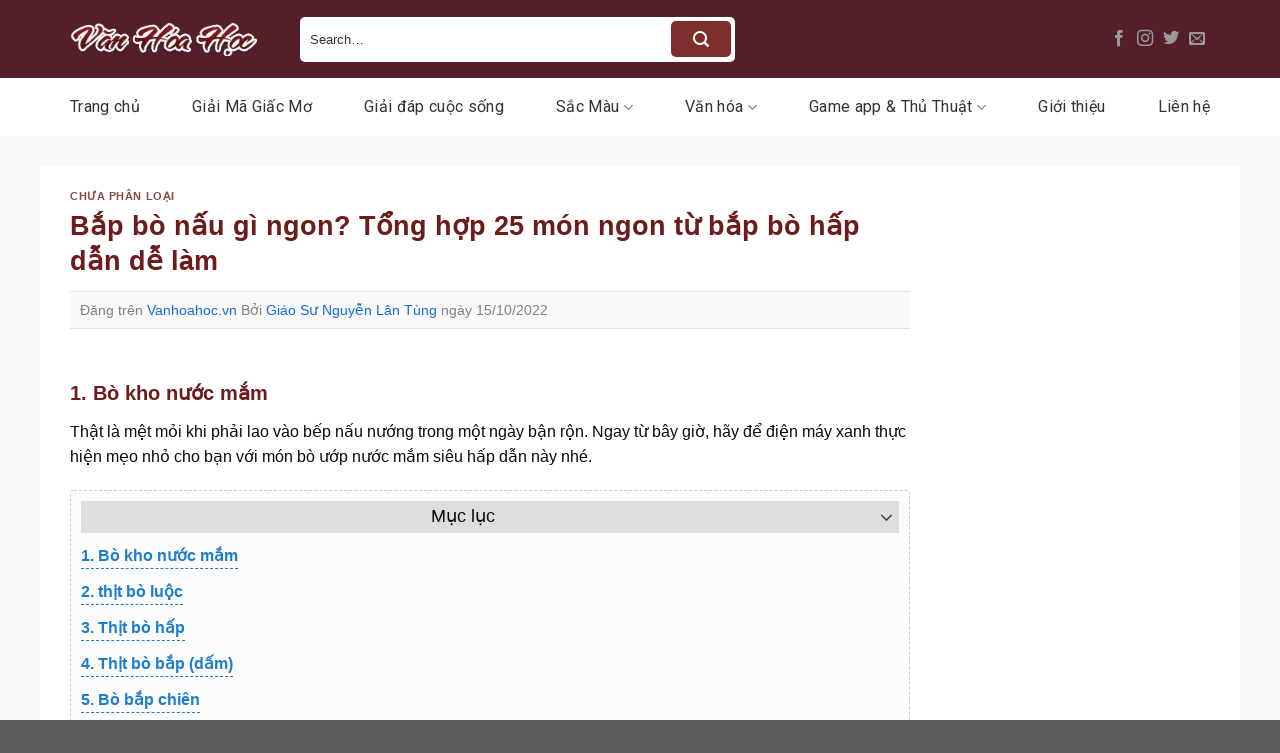

--- FILE ---
content_type: text/html; charset=UTF-8
request_url: https://vanhoahoc.vn/p/cach-nau-bap-bo.html
body_size: 30882
content:
<!DOCTYPE html>
<html lang="vi" prefix="og: https://ogp.me/ns#" class="loading-site no-js">
<head>
	<meta charset="UTF-8" />
	<link rel="profile" href="https://gmpg.org/xfn/11" />
	<link rel="pingback" href="https://vanhoahoc.vn/xmlrpc.php" />

	<script>(function(html){html.className = html.className.replace(/\bno-js\b/,'js')})(document.documentElement);</script>
<meta name="viewport" content="width=device-width, initial-scale=1" />
<!-- Tối ưu hóa công cụ tìm kiếm bởi Rank Math - https://rankmath.com/ -->
<title>Bắp bò nấu gì ngon? Tổng hợp 25 món ngon từ bắp bò hấp dẫn dễ làm</title>
<meta name="description" content="Thật là mệt mỏi khi phải lao vào bếp nấu nướng trong một ngày bận rộn. Ngay từ bây giờ, hãy để điện máy xanh thực hiện mẹo nhỏ cho bạn với món bò ướp nước mắm"/>
<meta name="robots" content="follow, index, max-snippet:-1, max-video-preview:-1, max-image-preview:large"/>
<link rel="canonical" href="https://vanhoahoc.vn/p/cach-nau-bap-bo.html" />
<meta property="og:locale" content="vi_VN" />
<meta property="og:type" content="article" />
<meta property="og:title" content="Bắp bò nấu gì ngon? Tổng hợp 25 món ngon từ bắp bò hấp dẫn dễ làm" />
<meta property="og:description" content="Thật là mệt mỏi khi phải lao vào bếp nấu nướng trong một ngày bận rộn. Ngay từ bây giờ, hãy để điện máy xanh thực hiện mẹo nhỏ cho bạn với món bò ướp nước mắm" />
<meta property="og:url" content="https://vanhoahoc.vn/p/cach-nau-bap-bo.html" />
<meta property="og:site_name" content="Văn Hóa Học" />
<meta property="og:updated_time" content="2024-06-01T06:01:35+07:00" />
<meta property="og:image" content="https://vanhoahoc.vn/wp-content/uploads/2024/05/no-photo-or-blank-image-icon-loading-images-vector-37375020.jpg" />
<meta property="og:image:secure_url" content="https://vanhoahoc.vn/wp-content/uploads/2024/05/no-photo-or-blank-image-icon-loading-images-vector-37375020.jpg" />
<meta property="og:image:width" content="1000" />
<meta property="og:image:height" content="855" />
<meta property="og:image:alt" content="Bắp bò nấu gì ngon? Tổng hợp 25 món ngon từ bắp bò hấp dẫn dễ làm" />
<meta property="og:image:type" content="image/jpeg" />
<meta property="article:published_time" content="2022-10-15T22:41:25+07:00" />
<meta property="article:modified_time" content="2024-06-01T06:01:35+07:00" />
<meta name="twitter:card" content="summary_large_image" />
<meta name="twitter:title" content="Bắp bò nấu gì ngon? Tổng hợp 25 món ngon từ bắp bò hấp dẫn dễ làm" />
<meta name="twitter:description" content="Thật là mệt mỏi khi phải lao vào bếp nấu nướng trong một ngày bận rộn. Ngay từ bây giờ, hãy để điện máy xanh thực hiện mẹo nhỏ cho bạn với món bò ướp nước mắm" />
<meta name="twitter:image" content="https://vanhoahoc.vn/wp-content/uploads/2024/05/no-photo-or-blank-image-icon-loading-images-vector-37375020.jpg" />
<meta name="twitter:label1" content="Được viết bởi" />
<meta name="twitter:data1" content="Giáo Sư Nguyễn Lân Tùng" />
<meta name="twitter:label2" content="Thời gian để đọc" />
<meta name="twitter:data2" content="13 phút" />
<script type="application/ld+json" class="rank-math-schema">{"@context":"https://schema.org","@graph":[{"@type":["Person","Organization"],"@id":"https://vanhoahoc.vn/#person","name":"V\u0103n H\u00f3a H\u1ecdc"},{"@type":"WebSite","@id":"https://vanhoahoc.vn/#website","url":"https://vanhoahoc.vn","name":"V\u0103n H\u00f3a H\u1ecdc","publisher":{"@id":"https://vanhoahoc.vn/#person"},"inLanguage":"vi"},{"@type":"ImageObject","@id":"https://vanhoahoc.vn/wp-content/uploads/2024/05/no-photo-or-blank-image-icon-loading-images-vector-37375020.jpg","url":"https://vanhoahoc.vn/wp-content/uploads/2024/05/no-photo-or-blank-image-icon-loading-images-vector-37375020.jpg","width":"1000","height":"855","inLanguage":"vi"},{"@type":"WebPage","@id":"https://vanhoahoc.vn/p/cach-nau-bap-bo.html#webpage","url":"https://vanhoahoc.vn/p/cach-nau-bap-bo.html","name":"B\u1eafp b\u00f2 n\u1ea5u g\u00ec ngon? T\u1ed5ng h\u1ee3p 25 m\u00f3n ngon t\u1eeb b\u1eafp b\u00f2 h\u1ea5p d\u1eabn d\u1ec5 l\u00e0m","datePublished":"2022-10-15T22:41:25+07:00","dateModified":"2024-06-01T06:01:35+07:00","isPartOf":{"@id":"https://vanhoahoc.vn/#website"},"primaryImageOfPage":{"@id":"https://vanhoahoc.vn/wp-content/uploads/2024/05/no-photo-or-blank-image-icon-loading-images-vector-37375020.jpg"},"inLanguage":"vi"},{"@type":"Person","@id":"https://vanhoahoc.vn/author/gsnguyenlantung","name":"Gi\u00e1o S\u01b0 Nguy\u1ec5n L\u00e2n T\u00f9ng","url":"https://vanhoahoc.vn/author/gsnguyenlantung","image":{"@type":"ImageObject","@id":"https://secure.gravatar.com/avatar/33a5a25aaeb50d15c06ba7d8ae7799896c2b712ef1dfd36776b4ae63a079798f?s=96&amp;d=mm&amp;r=g","url":"https://secure.gravatar.com/avatar/33a5a25aaeb50d15c06ba7d8ae7799896c2b712ef1dfd36776b4ae63a079798f?s=96&amp;d=mm&amp;r=g","caption":"Gi\u00e1o S\u01b0 Nguy\u1ec5n L\u00e2n T\u00f9ng","inLanguage":"vi"},"sameAs":["http://vanhoahoc.vn","https://vanhoahoc.vn/author/gsnguyenlantung"]},{"@type":"BlogPosting","headline":"B\u1eafp b\u00f2 n\u1ea5u g\u00ec ngon? T\u1ed5ng h\u1ee3p 25 m\u00f3n ngon t\u1eeb b\u1eafp b\u00f2 h\u1ea5p d\u1eabn d\u1ec5 l\u00e0m","datePublished":"2022-10-15T22:41:25+07:00","dateModified":"2024-06-01T06:01:35+07:00","author":{"@id":"https://vanhoahoc.vn/author/gsnguyenlantung","name":"Gi\u00e1o S\u01b0 Nguy\u1ec5n L\u00e2n T\u00f9ng"},"publisher":{"@id":"https://vanhoahoc.vn/#person"},"description":"Th\u1eadt l\u00e0 m\u1ec7t m\u1ecfi khi ph\u1ea3i lao v\u00e0o b\u1ebfp n\u1ea5u n\u01b0\u1edbng trong m\u1ed9t ng\u00e0y b\u1eadn r\u1ed9n. Ngay t\u1eeb b\u00e2y gi\u1edd, h\u00e3y \u0111\u1ec3 \u0111i\u1ec7n m\u00e1y xanh th\u1ef1c hi\u1ec7n m\u1eb9o nh\u1ecf cho b\u1ea1n v\u1edbi m\u00f3n b\u00f2 \u01b0\u1edbp n\u01b0\u1edbc m\u1eafm","name":"B\u1eafp b\u00f2 n\u1ea5u g\u00ec ngon? T\u1ed5ng h\u1ee3p 25 m\u00f3n ngon t\u1eeb b\u1eafp b\u00f2 h\u1ea5p d\u1eabn d\u1ec5 l\u00e0m","@id":"https://vanhoahoc.vn/p/cach-nau-bap-bo.html#richSnippet","isPartOf":{"@id":"https://vanhoahoc.vn/p/cach-nau-bap-bo.html#webpage"},"image":{"@id":"https://vanhoahoc.vn/wp-content/uploads/2024/05/no-photo-or-blank-image-icon-loading-images-vector-37375020.jpg"},"inLanguage":"vi","mainEntityOfPage":{"@id":"https://vanhoahoc.vn/p/cach-nau-bap-bo.html#webpage"}}]}</script>
<!-- /Plugin SEO WordPress Rank Math -->

<link rel='dns-prefetch' href='//fonts.googleapis.com' />
<link href='https://fonts.gstatic.com' crossorigin rel='preconnect' />
<link rel='prefetch' href='https://vanhoahoc.vn/wp-content/themes/flatsome/assets/js/flatsome.js?ver=a0a7aee297766598a20e' />
<link rel='prefetch' href='https://vanhoahoc.vn/wp-content/themes/flatsome/assets/js/chunk.slider.js?ver=3.18.6' />
<link rel='prefetch' href='https://vanhoahoc.vn/wp-content/themes/flatsome/assets/js/chunk.popups.js?ver=3.18.6' />
<link rel='prefetch' href='https://vanhoahoc.vn/wp-content/themes/flatsome/assets/js/chunk.tooltips.js?ver=3.18.6' />
<link rel="alternate" type="application/rss+xml" title="Dòng thông tin Văn Hóa Học &raquo;" href="https://vanhoahoc.vn/feed" />
<link rel="alternate" type="application/rss+xml" title="Văn Hóa Học &raquo; Dòng bình luận" href="https://vanhoahoc.vn/comments/feed" />
<link rel="alternate" type="application/rss+xml" title="Văn Hóa Học &raquo; Bắp bò nấu gì ngon? Tổng hợp 25 món ngon từ bắp bò hấp dẫn dễ làm Dòng bình luận" href="https://vanhoahoc.vn/p/cach-nau-bap-bo.html/feed" />
<link rel="alternate" title="oNhúng (JSON)" type="application/json+oembed" href="https://vanhoahoc.vn/wp-json/oembed/1.0/embed?url=https%3A%2F%2Fvanhoahoc.vn%2Fp%2Fcach-nau-bap-bo.html" />
<link rel="alternate" title="oNhúng (XML)" type="text/xml+oembed" href="https://vanhoahoc.vn/wp-json/oembed/1.0/embed?url=https%3A%2F%2Fvanhoahoc.vn%2Fp%2Fcach-nau-bap-bo.html&#038;format=xml" />
<style id='wp-img-auto-sizes-contain-inline-css' type='text/css'>
img:is([sizes=auto i],[sizes^="auto," i]){contain-intrinsic-size:3000px 1500px}
/*# sourceURL=wp-img-auto-sizes-contain-inline-css */
</style>
<style id='wp-emoji-styles-inline-css' type='text/css'>

	img.wp-smiley, img.emoji {
		display: inline !important;
		border: none !important;
		box-shadow: none !important;
		height: 1em !important;
		width: 1em !important;
		margin: 0 0.07em !important;
		vertical-align: -0.1em !important;
		background: none !important;
		padding: 0 !important;
	}
/*# sourceURL=wp-emoji-styles-inline-css */
</style>
<style id='wp-block-library-inline-css' type='text/css'>
:root{--wp-block-synced-color:#7a00df;--wp-block-synced-color--rgb:122,0,223;--wp-bound-block-color:var(--wp-block-synced-color);--wp-editor-canvas-background:#ddd;--wp-admin-theme-color:#007cba;--wp-admin-theme-color--rgb:0,124,186;--wp-admin-theme-color-darker-10:#006ba1;--wp-admin-theme-color-darker-10--rgb:0,107,160.5;--wp-admin-theme-color-darker-20:#005a87;--wp-admin-theme-color-darker-20--rgb:0,90,135;--wp-admin-border-width-focus:2px}@media (min-resolution:192dpi){:root{--wp-admin-border-width-focus:1.5px}}.wp-element-button{cursor:pointer}:root .has-very-light-gray-background-color{background-color:#eee}:root .has-very-dark-gray-background-color{background-color:#313131}:root .has-very-light-gray-color{color:#eee}:root .has-very-dark-gray-color{color:#313131}:root .has-vivid-green-cyan-to-vivid-cyan-blue-gradient-background{background:linear-gradient(135deg,#00d084,#0693e3)}:root .has-purple-crush-gradient-background{background:linear-gradient(135deg,#34e2e4,#4721fb 50%,#ab1dfe)}:root .has-hazy-dawn-gradient-background{background:linear-gradient(135deg,#faaca8,#dad0ec)}:root .has-subdued-olive-gradient-background{background:linear-gradient(135deg,#fafae1,#67a671)}:root .has-atomic-cream-gradient-background{background:linear-gradient(135deg,#fdd79a,#004a59)}:root .has-nightshade-gradient-background{background:linear-gradient(135deg,#330968,#31cdcf)}:root .has-midnight-gradient-background{background:linear-gradient(135deg,#020381,#2874fc)}:root{--wp--preset--font-size--normal:16px;--wp--preset--font-size--huge:42px}.has-regular-font-size{font-size:1em}.has-larger-font-size{font-size:2.625em}.has-normal-font-size{font-size:var(--wp--preset--font-size--normal)}.has-huge-font-size{font-size:var(--wp--preset--font-size--huge)}.has-text-align-center{text-align:center}.has-text-align-left{text-align:left}.has-text-align-right{text-align:right}.has-fit-text{white-space:nowrap!important}#end-resizable-editor-section{display:none}.aligncenter{clear:both}.items-justified-left{justify-content:flex-start}.items-justified-center{justify-content:center}.items-justified-right{justify-content:flex-end}.items-justified-space-between{justify-content:space-between}.screen-reader-text{border:0;clip-path:inset(50%);height:1px;margin:-1px;overflow:hidden;padding:0;position:absolute;width:1px;word-wrap:normal!important}.screen-reader-text:focus{background-color:#ddd;clip-path:none;color:#444;display:block;font-size:1em;height:auto;left:5px;line-height:normal;padding:15px 23px 14px;text-decoration:none;top:5px;width:auto;z-index:100000}html :where(.has-border-color){border-style:solid}html :where([style*=border-top-color]){border-top-style:solid}html :where([style*=border-right-color]){border-right-style:solid}html :where([style*=border-bottom-color]){border-bottom-style:solid}html :where([style*=border-left-color]){border-left-style:solid}html :where([style*=border-width]){border-style:solid}html :where([style*=border-top-width]){border-top-style:solid}html :where([style*=border-right-width]){border-right-style:solid}html :where([style*=border-bottom-width]){border-bottom-style:solid}html :where([style*=border-left-width]){border-left-style:solid}html :where(img[class*=wp-image-]){height:auto;max-width:100%}:where(figure){margin:0 0 1em}html :where(.is-position-sticky){--wp-admin--admin-bar--position-offset:var(--wp-admin--admin-bar--height,0px)}@media screen and (max-width:600px){html :where(.is-position-sticky){--wp-admin--admin-bar--position-offset:0px}}

/*# sourceURL=wp-block-library-inline-css */
</style><style id='global-styles-inline-css' type='text/css'>
:root{--wp--preset--aspect-ratio--square: 1;--wp--preset--aspect-ratio--4-3: 4/3;--wp--preset--aspect-ratio--3-4: 3/4;--wp--preset--aspect-ratio--3-2: 3/2;--wp--preset--aspect-ratio--2-3: 2/3;--wp--preset--aspect-ratio--16-9: 16/9;--wp--preset--aspect-ratio--9-16: 9/16;--wp--preset--color--black: #000000;--wp--preset--color--cyan-bluish-gray: #abb8c3;--wp--preset--color--white: #ffffff;--wp--preset--color--pale-pink: #f78da7;--wp--preset--color--vivid-red: #cf2e2e;--wp--preset--color--luminous-vivid-orange: #ff6900;--wp--preset--color--luminous-vivid-amber: #fcb900;--wp--preset--color--light-green-cyan: #7bdcb5;--wp--preset--color--vivid-green-cyan: #00d084;--wp--preset--color--pale-cyan-blue: #8ed1fc;--wp--preset--color--vivid-cyan-blue: #0693e3;--wp--preset--color--vivid-purple: #9b51e0;--wp--preset--color--primary: #7e2e2a;--wp--preset--color--secondary: #d26e4b;--wp--preset--color--success: #7a9c59;--wp--preset--color--alert: #b20000;--wp--preset--gradient--vivid-cyan-blue-to-vivid-purple: linear-gradient(135deg,rgb(6,147,227) 0%,rgb(155,81,224) 100%);--wp--preset--gradient--light-green-cyan-to-vivid-green-cyan: linear-gradient(135deg,rgb(122,220,180) 0%,rgb(0,208,130) 100%);--wp--preset--gradient--luminous-vivid-amber-to-luminous-vivid-orange: linear-gradient(135deg,rgb(252,185,0) 0%,rgb(255,105,0) 100%);--wp--preset--gradient--luminous-vivid-orange-to-vivid-red: linear-gradient(135deg,rgb(255,105,0) 0%,rgb(207,46,46) 100%);--wp--preset--gradient--very-light-gray-to-cyan-bluish-gray: linear-gradient(135deg,rgb(238,238,238) 0%,rgb(169,184,195) 100%);--wp--preset--gradient--cool-to-warm-spectrum: linear-gradient(135deg,rgb(74,234,220) 0%,rgb(151,120,209) 20%,rgb(207,42,186) 40%,rgb(238,44,130) 60%,rgb(251,105,98) 80%,rgb(254,248,76) 100%);--wp--preset--gradient--blush-light-purple: linear-gradient(135deg,rgb(255,206,236) 0%,rgb(152,150,240) 100%);--wp--preset--gradient--blush-bordeaux: linear-gradient(135deg,rgb(254,205,165) 0%,rgb(254,45,45) 50%,rgb(107,0,62) 100%);--wp--preset--gradient--luminous-dusk: linear-gradient(135deg,rgb(255,203,112) 0%,rgb(199,81,192) 50%,rgb(65,88,208) 100%);--wp--preset--gradient--pale-ocean: linear-gradient(135deg,rgb(255,245,203) 0%,rgb(182,227,212) 50%,rgb(51,167,181) 100%);--wp--preset--gradient--electric-grass: linear-gradient(135deg,rgb(202,248,128) 0%,rgb(113,206,126) 100%);--wp--preset--gradient--midnight: linear-gradient(135deg,rgb(2,3,129) 0%,rgb(40,116,252) 100%);--wp--preset--font-size--small: 13px;--wp--preset--font-size--medium: 20px;--wp--preset--font-size--large: 36px;--wp--preset--font-size--x-large: 42px;--wp--preset--spacing--20: 0.44rem;--wp--preset--spacing--30: 0.67rem;--wp--preset--spacing--40: 1rem;--wp--preset--spacing--50: 1.5rem;--wp--preset--spacing--60: 2.25rem;--wp--preset--spacing--70: 3.38rem;--wp--preset--spacing--80: 5.06rem;--wp--preset--shadow--natural: 6px 6px 9px rgba(0, 0, 0, 0.2);--wp--preset--shadow--deep: 12px 12px 50px rgba(0, 0, 0, 0.4);--wp--preset--shadow--sharp: 6px 6px 0px rgba(0, 0, 0, 0.2);--wp--preset--shadow--outlined: 6px 6px 0px -3px rgb(255, 255, 255), 6px 6px rgb(0, 0, 0);--wp--preset--shadow--crisp: 6px 6px 0px rgb(0, 0, 0);}:where(body) { margin: 0; }.wp-site-blocks > .alignleft { float: left; margin-right: 2em; }.wp-site-blocks > .alignright { float: right; margin-left: 2em; }.wp-site-blocks > .aligncenter { justify-content: center; margin-left: auto; margin-right: auto; }:where(.is-layout-flex){gap: 0.5em;}:where(.is-layout-grid){gap: 0.5em;}.is-layout-flow > .alignleft{float: left;margin-inline-start: 0;margin-inline-end: 2em;}.is-layout-flow > .alignright{float: right;margin-inline-start: 2em;margin-inline-end: 0;}.is-layout-flow > .aligncenter{margin-left: auto !important;margin-right: auto !important;}.is-layout-constrained > .alignleft{float: left;margin-inline-start: 0;margin-inline-end: 2em;}.is-layout-constrained > .alignright{float: right;margin-inline-start: 2em;margin-inline-end: 0;}.is-layout-constrained > .aligncenter{margin-left: auto !important;margin-right: auto !important;}.is-layout-constrained > :where(:not(.alignleft):not(.alignright):not(.alignfull)){margin-left: auto !important;margin-right: auto !important;}body .is-layout-flex{display: flex;}.is-layout-flex{flex-wrap: wrap;align-items: center;}.is-layout-flex > :is(*, div){margin: 0;}body .is-layout-grid{display: grid;}.is-layout-grid > :is(*, div){margin: 0;}body{padding-top: 0px;padding-right: 0px;padding-bottom: 0px;padding-left: 0px;}a:where(:not(.wp-element-button)){text-decoration: none;}:root :where(.wp-element-button, .wp-block-button__link){background-color: #32373c;border-width: 0;color: #fff;font-family: inherit;font-size: inherit;font-style: inherit;font-weight: inherit;letter-spacing: inherit;line-height: inherit;padding-top: calc(0.667em + 2px);padding-right: calc(1.333em + 2px);padding-bottom: calc(0.667em + 2px);padding-left: calc(1.333em + 2px);text-decoration: none;text-transform: inherit;}.has-black-color{color: var(--wp--preset--color--black) !important;}.has-cyan-bluish-gray-color{color: var(--wp--preset--color--cyan-bluish-gray) !important;}.has-white-color{color: var(--wp--preset--color--white) !important;}.has-pale-pink-color{color: var(--wp--preset--color--pale-pink) !important;}.has-vivid-red-color{color: var(--wp--preset--color--vivid-red) !important;}.has-luminous-vivid-orange-color{color: var(--wp--preset--color--luminous-vivid-orange) !important;}.has-luminous-vivid-amber-color{color: var(--wp--preset--color--luminous-vivid-amber) !important;}.has-light-green-cyan-color{color: var(--wp--preset--color--light-green-cyan) !important;}.has-vivid-green-cyan-color{color: var(--wp--preset--color--vivid-green-cyan) !important;}.has-pale-cyan-blue-color{color: var(--wp--preset--color--pale-cyan-blue) !important;}.has-vivid-cyan-blue-color{color: var(--wp--preset--color--vivid-cyan-blue) !important;}.has-vivid-purple-color{color: var(--wp--preset--color--vivid-purple) !important;}.has-primary-color{color: var(--wp--preset--color--primary) !important;}.has-secondary-color{color: var(--wp--preset--color--secondary) !important;}.has-success-color{color: var(--wp--preset--color--success) !important;}.has-alert-color{color: var(--wp--preset--color--alert) !important;}.has-black-background-color{background-color: var(--wp--preset--color--black) !important;}.has-cyan-bluish-gray-background-color{background-color: var(--wp--preset--color--cyan-bluish-gray) !important;}.has-white-background-color{background-color: var(--wp--preset--color--white) !important;}.has-pale-pink-background-color{background-color: var(--wp--preset--color--pale-pink) !important;}.has-vivid-red-background-color{background-color: var(--wp--preset--color--vivid-red) !important;}.has-luminous-vivid-orange-background-color{background-color: var(--wp--preset--color--luminous-vivid-orange) !important;}.has-luminous-vivid-amber-background-color{background-color: var(--wp--preset--color--luminous-vivid-amber) !important;}.has-light-green-cyan-background-color{background-color: var(--wp--preset--color--light-green-cyan) !important;}.has-vivid-green-cyan-background-color{background-color: var(--wp--preset--color--vivid-green-cyan) !important;}.has-pale-cyan-blue-background-color{background-color: var(--wp--preset--color--pale-cyan-blue) !important;}.has-vivid-cyan-blue-background-color{background-color: var(--wp--preset--color--vivid-cyan-blue) !important;}.has-vivid-purple-background-color{background-color: var(--wp--preset--color--vivid-purple) !important;}.has-primary-background-color{background-color: var(--wp--preset--color--primary) !important;}.has-secondary-background-color{background-color: var(--wp--preset--color--secondary) !important;}.has-success-background-color{background-color: var(--wp--preset--color--success) !important;}.has-alert-background-color{background-color: var(--wp--preset--color--alert) !important;}.has-black-border-color{border-color: var(--wp--preset--color--black) !important;}.has-cyan-bluish-gray-border-color{border-color: var(--wp--preset--color--cyan-bluish-gray) !important;}.has-white-border-color{border-color: var(--wp--preset--color--white) !important;}.has-pale-pink-border-color{border-color: var(--wp--preset--color--pale-pink) !important;}.has-vivid-red-border-color{border-color: var(--wp--preset--color--vivid-red) !important;}.has-luminous-vivid-orange-border-color{border-color: var(--wp--preset--color--luminous-vivid-orange) !important;}.has-luminous-vivid-amber-border-color{border-color: var(--wp--preset--color--luminous-vivid-amber) !important;}.has-light-green-cyan-border-color{border-color: var(--wp--preset--color--light-green-cyan) !important;}.has-vivid-green-cyan-border-color{border-color: var(--wp--preset--color--vivid-green-cyan) !important;}.has-pale-cyan-blue-border-color{border-color: var(--wp--preset--color--pale-cyan-blue) !important;}.has-vivid-cyan-blue-border-color{border-color: var(--wp--preset--color--vivid-cyan-blue) !important;}.has-vivid-purple-border-color{border-color: var(--wp--preset--color--vivid-purple) !important;}.has-primary-border-color{border-color: var(--wp--preset--color--primary) !important;}.has-secondary-border-color{border-color: var(--wp--preset--color--secondary) !important;}.has-success-border-color{border-color: var(--wp--preset--color--success) !important;}.has-alert-border-color{border-color: var(--wp--preset--color--alert) !important;}.has-vivid-cyan-blue-to-vivid-purple-gradient-background{background: var(--wp--preset--gradient--vivid-cyan-blue-to-vivid-purple) !important;}.has-light-green-cyan-to-vivid-green-cyan-gradient-background{background: var(--wp--preset--gradient--light-green-cyan-to-vivid-green-cyan) !important;}.has-luminous-vivid-amber-to-luminous-vivid-orange-gradient-background{background: var(--wp--preset--gradient--luminous-vivid-amber-to-luminous-vivid-orange) !important;}.has-luminous-vivid-orange-to-vivid-red-gradient-background{background: var(--wp--preset--gradient--luminous-vivid-orange-to-vivid-red) !important;}.has-very-light-gray-to-cyan-bluish-gray-gradient-background{background: var(--wp--preset--gradient--very-light-gray-to-cyan-bluish-gray) !important;}.has-cool-to-warm-spectrum-gradient-background{background: var(--wp--preset--gradient--cool-to-warm-spectrum) !important;}.has-blush-light-purple-gradient-background{background: var(--wp--preset--gradient--blush-light-purple) !important;}.has-blush-bordeaux-gradient-background{background: var(--wp--preset--gradient--blush-bordeaux) !important;}.has-luminous-dusk-gradient-background{background: var(--wp--preset--gradient--luminous-dusk) !important;}.has-pale-ocean-gradient-background{background: var(--wp--preset--gradient--pale-ocean) !important;}.has-electric-grass-gradient-background{background: var(--wp--preset--gradient--electric-grass) !important;}.has-midnight-gradient-background{background: var(--wp--preset--gradient--midnight) !important;}.has-small-font-size{font-size: var(--wp--preset--font-size--small) !important;}.has-medium-font-size{font-size: var(--wp--preset--font-size--medium) !important;}.has-large-font-size{font-size: var(--wp--preset--font-size--large) !important;}.has-x-large-font-size{font-size: var(--wp--preset--font-size--x-large) !important;}
/*# sourceURL=global-styles-inline-css */
</style>

<link rel='stylesheet' id='dashicons-css' href='https://vanhoahoc.vn/wp-includes/css/dashicons.min.css?ver=6.9' type='text/css' media='all' />
<link rel='stylesheet' id='post-views-counter-frontend-css' href='https://vanhoahoc.vn/wp-content/plugins/post-views-counter/css/frontend.min.css?ver=1.4.8' type='text/css' media='all' />
<link rel='stylesheet' id='ez-toc-css' href='https://vanhoahoc.vn/wp-content/plugins/easy-table-of-contents/assets/css/screen.min.css?ver=2.0.71' type='text/css' media='all' />
<style id='ez-toc-inline-css' type='text/css'>
div#ez-toc-container .ez-toc-title {font-size: 110%;}div#ez-toc-container .ez-toc-title {font-weight: 500;}div#ez-toc-container ul li {font-size: 100%;}div#ez-toc-container ul li {font-weight: 500;}div#ez-toc-container nav ul ul li {font-size: 95%;}div#ez-toc-container {width: 100%;}
/*# sourceURL=ez-toc-inline-css */
</style>
<link rel='stylesheet' id='flatsome-main-css' href='https://vanhoahoc.vn/wp-content/themes/flatsome/assets/css/flatsome.css?ver=3.18.6' type='text/css' media='all' />
<style id='flatsome-main-inline-css' type='text/css'>
@font-face {
				font-family: "fl-icons";
				font-display: block;
				src: url(https://vanhoahoc.vn/wp-content/themes/flatsome/assets/css/icons/fl-icons.eot?v=3.18.6);
				src:
					url(https://vanhoahoc.vn/wp-content/themes/flatsome/assets/css/icons/fl-icons.eot#iefix?v=3.18.6) format("embedded-opentype"),
					url(https://vanhoahoc.vn/wp-content/themes/flatsome/assets/css/icons/fl-icons.woff2?v=3.18.6) format("woff2"),
					url(https://vanhoahoc.vn/wp-content/themes/flatsome/assets/css/icons/fl-icons.ttf?v=3.18.6) format("truetype"),
					url(https://vanhoahoc.vn/wp-content/themes/flatsome/assets/css/icons/fl-icons.woff?v=3.18.6) format("woff"),
					url(https://vanhoahoc.vn/wp-content/themes/flatsome/assets/css/icons/fl-icons.svg?v=3.18.6#fl-icons) format("svg");
			}
/*# sourceURL=flatsome-main-inline-css */
</style>
<link rel='stylesheet' id='flatsome-style-css' href='https://vanhoahoc.vn/wp-content/themes/flatsome-child/style.css?ver=3.0' type='text/css' media='all' />
<link rel='stylesheet' id='flatsome-googlefonts-css' href='//fonts.googleapis.com/css?family=Merriweather%3Aregular%2C700%7CRoboto%3Aregular%2Cregular%2C700%7CDancing+Script%3Aregular%2Cregular&#038;display=swap&#038;ver=3.9' type='text/css' media='all' />
<script type="text/javascript" src="https://vanhoahoc.vn/wp-includes/js/jquery/jquery.min.js?ver=3.7.1" id="jquery-core-js"></script>
<script type="text/javascript" src="https://vanhoahoc.vn/wp-includes/js/jquery/jquery-migrate.min.js?ver=3.4.1" id="jquery-migrate-js"></script>
<link rel="https://api.w.org/" href="https://vanhoahoc.vn/wp-json/" /><link rel="alternate" title="JSON" type="application/json" href="https://vanhoahoc.vn/wp-json/wp/v2/posts/10498" /><link rel="EditURI" type="application/rsd+xml" title="RSD" href="https://vanhoahoc.vn/xmlrpc.php?rsd" />
<meta name="generator" content="WordPress 6.9" />
<link rel='shortlink' href='https://vanhoahoc.vn/?p=10498' />
<style>.bg{opacity: 0; transition: opacity 1s; -webkit-transition: opacity 1s;} .bg-loaded{opacity: 1;}</style><meta name="google-site-verification" content="OfauOk0fqPK9EFfqHUV4rUIlB-Oz0teOS1xFAUnposo" />
<meta name="google-site-verification" content="H996AqwN799cV_D1pNhMhgAbzHAJKeQf-wRsAthL0r0" />

<script type="application/ld+json">
{
  "@context": "https://schema.org/",
  "@type": "Person",
  "name": "giáo sư Nguyễn Lân Tùng",
  "url": "https://vanhoahoc.vn/",
  "image": "https://vanhoahoc.vn/wp-content/uploads/2024/07/Hinh-1.jpg",
  "sameAs": [
    "https://www.facebook.com/gsnguyenlantung/",
    "https://x.com/gsnguyenlantung",
    "https://www.youtube.com/@gsnguyenlantung",
    "https://www.pinterest.com/gsnguyenlantung/",
    "https://gsnguyenlantung.tumblr.com/",
    "https://vanhoahoc.vn/"
  ],
  "jobTitle": "Giám Đốc",
  "worksFor": {
    "@type": "Organization",
    "name": "Phòng Thí nghiệm Trọng điểm về Công nghệ"
  }  
}
</script>


<script type="application/ld+json">
{
  "@context": "https://schema.org",
  "@type": "Organization",
  "name": "TRUNG TÂM VHH LÝ LUẬN VÀ ỨNG DỤNG",
  "alternateName": "Văn Hóa Học",
  "url": "https://vanhoahoc.vn/",
  "logo": "https://vanhoahoc.vn/wp-content/uploads/2024/06/logoo.png",
  "sameAs": [
    "https://www.facebook.com/vanhoahocvn/",
    "https://twitter.com/vanhoahocvn",
    "https://www.youtube.com/@vanhoahocvn",
    "https://www.linkedin.com/in/vanhoahocvn/",
    "https://vanhoahoc.vn/",
    "https://www.tumblr.com/vanhoahocvn"
  ]
}
</script><link rel="icon" href="https://vanhoahoc.vn/wp-content/uploads/2024/06/cropped-logo-32x32.png" sizes="32x32" />
<link rel="icon" href="https://vanhoahoc.vn/wp-content/uploads/2024/06/cropped-logo-192x192.png" sizes="192x192" />
<link rel="apple-touch-icon" href="https://vanhoahoc.vn/wp-content/uploads/2024/06/cropped-logo-180x180.png" />
<meta name="msapplication-TileImage" content="https://vanhoahoc.vn/wp-content/uploads/2024/06/cropped-logo-270x270.png" />
<style id="custom-css" type="text/css">:root {--primary-color: #7e2e2a;--fs-color-primary: #7e2e2a;--fs-color-secondary: #d26e4b;--fs-color-success: #7a9c59;--fs-color-alert: #b20000;--fs-experimental-link-color: #156eda;--fs-experimental-link-color-hover: #111;}.tooltipster-base {--tooltip-color: #fff;--tooltip-bg-color: #000;}.off-canvas-right .mfp-content, .off-canvas-left .mfp-content {--drawer-width: 300px;}.container-width, .full-width .ubermenu-nav, .container, .row{max-width: 1170px}.row.row-collapse{max-width: 1140px}.row.row-small{max-width: 1162.5px}.row.row-large{max-width: 1200px}.sticky-add-to-cart--active, #wrapper,#main,#main.dark{background-color: #f9f9f9}.header-main{height: 78px}#logo img{max-height: 78px}#logo{width:200px;}.header-bottom{min-height: 56px}.header-top{min-height: 30px}.transparent .header-main{height: 90px}.transparent #logo img{max-height: 90px}.has-transparent + .page-title:first-of-type,.has-transparent + #main > .page-title,.has-transparent + #main > div > .page-title,.has-transparent + #main .page-header-wrapper:first-of-type .page-title{padding-top: 140px;}.header.show-on-scroll,.stuck .header-main{height:70px!important}.stuck #logo img{max-height: 70px!important}.search-form{ width: 54%;}.header-bg-color {background-color: #541f29}.header-bottom {background-color: #ffffff}.stuck .header-main .nav > li > a{line-height: 50px }.header-bottom-nav > li > a{line-height: 38px }@media (max-width: 549px) {.header-main{height: 97px}#logo img{max-height: 97px}}.nav-dropdown{border-radius:5px}.nav-dropdown{font-size:100%}body{color: #0a0a0a}h1,h2,h3,h4,h5,h6,.heading-font{color: #6d1c1c;}body{font-family: Roboto, sans-serif;}body {font-weight: 400;font-style: normal;}.nav > li > a {font-family: Roboto, sans-serif;}.mobile-sidebar-levels-2 .nav > li > ul > li > a {font-family: Roboto, sans-serif;}.nav > li > a,.mobile-sidebar-levels-2 .nav > li > ul > li > a {font-weight: 700;font-style: normal;}h1,h2,h3,h4,h5,h6,.heading-font, .off-canvas-center .nav-sidebar.nav-vertical > li > a{font-family: Merriweather, sans-serif;}h1,h2,h3,h4,h5,h6,.heading-font,.banner h1,.banner h2 {font-weight: 700;font-style: normal;}.alt-font{font-family: "Dancing Script", sans-serif;}.alt-font {font-weight: 400!important;font-style: normal!important;}.breadcrumbs{text-transform: none;}button,.button{text-transform: none;}.nav > li > a, .links > li > a{text-transform: none;}.section-title span{text-transform: none;}h3.widget-title,span.widget-title{text-transform: none;}.nav-vertical-fly-out > li + li {border-top-width: 1px; border-top-style: solid;}/* Custom CSS */.entry-author.author-box .tacgia{display:none}.absolute-footer{display:none}.searchform-wrapper form input {height:45px;border-radius:5px;color:#333!important;border:0px;background:#fff!important}::placeholder {color: #333}.searchform .button.icon i{color:#fff}.searchform-wrapper form{background:#fff!important;border-radius:5px!important;}.searchform .button.icon{ background:var(--primary-color)!important;border-radius:5px;width:60px;height:36px}.searchform-wrapper.form-flat .flex-col:last-of-type{margin-left: -4.3em;}.cat-item{border-radius: 5px;padding: 0px 15px;background: #f1f1f1;margin-top:10px!important;font-size:15px;color:#333}.cat-item.current-cat.active, .cat-item:hover{background:#1384bd;}.cat-item.current-cat.active a, .cat-item:hover a{color:#fff!important;font-weight:700}.widget-title{color:#333;border-bottom:1px solid #333;padding-bottom:5px;margin-bottom:40px!important}.is-divider{display:none}/*menu*/.header-bottom .flex-col.hide-for-medium.flex-center{width:100%}.header-bottom .flex-col.hide-for-medium.flex-center .nav-center {justify-content: space-between;display: flex;}.header-bottom-nav > li > a{font-size:16px;font-weight:400!important;color:#333}.page-wrapper .row.row-large{background:#fff;padding-top:25px!important}b, strong {font-weight: inherit;font-weight: bold!important;}#ez-toc-container{width:100%;clear: both;display: inline-block;padding: 10px;background: #fcfcfc;border: 1px dashed #ccc;margin-bottom: 2em;box-shadow:none}.ez-toc-title-container{text-align:center;background: #dedede;line-height: 30px;}#ez-toc-container li a{font-size: 16px;font-weight: 700;color: #1f7ecb;border-bottom: 1px dashed;padding-top:10px}#ez-toc-container ul li ul li a{font-weight:400;font-size:15px}.ez-toc-icon-toggle-span svg{display:none}.ez-toc-icon-toggle-span:before{content: "\f107";font-family: fl-icons;font-size:20px}#ez-toc-container .ez-toc-js-icon-con, #ez-toc-container .ez-toc-toggle label, .ez-toc-cssicon{border:0px}.text-center .social-icons i{width: 40px;height: 40px;background: #f9f9f9;border-radius: 50%;line-height: 40px;text-align: center;color:#333;font-size:15px}.text-center .social-icons:before{content:"Chia sẽ bài viết này:";display:block;font-size: 1.3em;margin-bottom: 1em;text-align: center;color: #222;font-weight: 600;}/*trang bai viet*/.xem-them .tieu-de-xem-them {font-weight: 700;display: block;margin-bottom: 10px;font-size: 16px;color: #333;margin-top:10px}.xem-them ul li {margin-bottom: 5px;}.xem-them ul li a {font-weight: 400;font-size: 16px;color: #333;}.xem-them ul li a:hover {text-decoration: underline;}.box-blog-post .is-divider{ height: 1px; margin-top:0.4em;margin-bottom: 0.1em;}h5.post-title.is-large {font-size:17px;line-height:1.5em;}.blog-single .entry-meta {text-transform: none;font-size: 14px;letter-spacing: 0;color: gray;border-top: 1px solid #e2e2e2;border-bottom: 1px solid #e2e2e2;padding: 10px;background: #f9f9f9;}.danh-muc {margin-bottom: 15px;}.danh-muc span.title, .the-tim-kiem span.title {border-radius: 4px;background: var(--primary-color);padding: 4px 10px;color: white;margin-right: 5px;}.danh-muc a, .the-tim-kiem a {line-height:32px;border-radius: 4px;margin-bottom: 10px;padding: 4px 10px;background: #dedede;color: #464646;}.danh-muc a:hover, .the-tim-kiem a:hover {background: #1fc1cb;color: white;}.bai-viet-lien-quan {margin-top: 15px;}.bai-viet-lien-quan ul {margin-top: 10px; display: flex;width: 100%;flex-wrap: wrap;justify-content: space-between;}.bai-viet-lien-quan ul li {list-style: none;width: 32%;color: graytext;float: left;}.bai-viet-lien-quan ul li .box-image img {border-radius: 4px;object-fit: cover;object-position: center;height:150px}.bai-viet-lien-quan h4 {font-weight:400;font-size: 15px;color: #333;line-height: 19px;padding-top: 7px;overflow: hidden;text-overflow: ellipsis;overflow: hidden;display: -webkit-box;-webkit-box-orient: vertical;-webkit-line-clamp: 2;font-family:arial}/*danh muc*/#post-list h5.post-title.is-large{font-size: 20px;font-weight: 400;line-height: 1.5;}#post-list .col.post-item{border-top:1px solid #f1f1f1;padding:20px 0px}#post-list .col.post-item:first-child{border-top:0px}#post-list .col.post-item:first-child h5.post-title.is-large a{text-overflow: ellipsis;overflow: hidden;display: -webkit-box;-webkit-box-orient: vertical;-webkit-line-clamp: 2;font-weight:700}@media screen and (min-width: 600px){#post-list .col.post-item .box-image{width:35%!important}#post-list .col.post-item:first-child .box-image{width:70%!important}#post-list .col.post-item:first-child .box-text{background:#e9f6ff;vertical-align: top;}#post-list .col.post-item:not(:first-child) .box-vertical{display:flex;flex-direction: row-reverse;}.post-sidebar.large-3.col{padding-left:10px}#post-list .col.post-item:not(:first-child) .box-vertical .box-text{padding-left:0px}}@media screen and (max-width: 600px){#post-list .col.post-item:nth-child(n+4):nth-child(-n+9){width:100%!important;}.bai-viet-lien-quan ul li {list-style: none;width: 100%;}.intro-box-subcribe{flex-wrap: wrap;}.intro-box-subcribe__form input{width:200px!important}.searchform-wrapper form{border-radius:99px!important;border:1px solid #eee;position:absolute;top:-50px;width:100%}.searchform .button.icon{background:none!important}.searchform .button.icon i{color:var(--primary-color)}}@media screen and (min-width: 600px) and (max-width: 970px){.intro-box-subcribe{flex-wrap: wrap!important;}}#post-list .col.post-item:nth-child(n+4):nth-child(-n+9) .box-image, #post-list .col.post-item:nth-child(n+4):nth-child(-n+9) .box-text p{display:none}#post-list .col.post-item:nth-child(n+4):nth-child(-n+9){width:33%;display:inline-block;padding:0px;vertical-align:top}#post-list .col.post-item:nth-child(n+4):nth-child(-n+9) .box-text a{font-size:15px!important;font-family:arial;font-weight:700; overflow: hidden;display: -webkit-box;-webkit-box-orient: vertical;-webkit-line-clamp: 2;padding-right:20px}#post-list .col.post-item:nth-child(n+4):nth-child(-n+9):after{text-align: center;position: absolute;top: 20px;right: 15px;border: solid #1da64c;border-width: 0 3px 3px 0;display: inline-block;padding: 3px;transform: rotate(-45deg);-webkit-transform: rotate(-45deg);content: ' ';}#post-list .row{display:block}.row .row:not(.row-collapse) {margin-left:0px;margin-right:0px;}/*home*/body, h1, h2, h3, h4, h6{font-family:arial!important}.mau .post-item .box-image{display:none}.box-image{border-radius:10px}.box-text a{ overflow: hidden;display: -webkit-box;-webkit-box-orient: vertical;-webkit-line-clamp: 2;}.is-larger{font-family:arial;font-size:18px}h5.post-title.is-small a {font-size:16px; overflow: hidden;display: -webkit-box;-webkit-box-orient: vertical;-webkit-line-clamp: 2;font-family:arial;color:#555}.section-title-container{margin-bottom:10px}.section-title-normal span {border-bottom: 3px solid rgba(126,46, 42, 1);}.section-title-normal{border-bottom:1px solid #eee}.row-small>.col, .row-small>.flickity-viewport>.flickity-slider>.col {padding: 0 5px 19.6px;}.button span{font-weight:400;padding:10px 10px}.mau .post-meta{font-size: 14px;color: #54c352}/*contac fỏm7*/.intro-box-subcribe {margin-top: 0px;margin-right: 10px;padding: 18px 15px;display: -webkit-box;display: -ms-flexbox;display: flex;-webkit-box-align: center;-ms-flex-align: center;align-items: center;position: relative;overflow: hidden;background-color: #012c3b;background-repeat: no-repeat;background-image: url([data-uri]);background-position: calc(100% + 24px) 16px;border-radius:10px}.intro-box-subcribe__desc {width: 212px;margin-right: 12px}.intro-box-subcribe__desc__title {display: -webkit-inline-box;display: -ms-inline-flexbox;display: inline-flex;-webkit-box-align: center;-ms-flex-align: center;align-items: center;font-weight: 700;color: #fff;font-size: 15px;margin-bottom: 8px}.intro-box-subcribe__desc__title svg {margin-right: 10px}.intro-box-subcribe__desc__desc {line-height: 1.3;color: #88ccd4;font-size:14px}.intro-box-subcribe__form form {display: -webkit-box;display: -ms-flexbox;display: flex;margin-bottom:0px}.intro-box-subcribe__form input {width: 330px;padding: 25px 36px;border-radius: 20px;border: 1px solid #012c3b;margin-right: 14px;font-size: 12px}.intro-box-subcribe__form button {border-radius: 20px;font-weight: 700;padding: 5px 15px;display: -webkit-box;display: -ms-flexbox;display: flex;-webkit-box-align: center;-ms-flex-align: center;align-items: center;background:var(--primary-color);color:#fff;font-size:15px;white-space: nowrap;}.intro-box-subcribe__form button svg {margin-right: 10px}* {scrollbar-color: var(--primary-color) #ccc;scrollbar-width: thin;}.entry-author.author-box .row, .entry-author.author-box .tacgia{display:none}.label-new.menu-item > a:after{content:"Mới";}.label-hot.menu-item > a:after{content:"Thịnh hành";}.label-sale.menu-item > a:after{content:"Giảm giá";}.label-popular.menu-item > a:after{content:"Phổ biến";}</style></head>

<body class="wp-singular post-template-default single single-post postid-10498 single-format-standard wp-theme-flatsome wp-child-theme-flatsome-child lightbox nav-dropdown-has-arrow nav-dropdown-has-shadow">


<a class="skip-link screen-reader-text" href="#main">Chuyển đến nội dung</a>

<div id="wrapper">

	
	<header id="header" class="header ">
		<div class="header-wrapper">
			<div id="masthead" class="header-main hide-for-sticky">
      <div class="header-inner flex-row container logo-left medium-logo-center" role="navigation">

          <!-- Logo -->
          <div id="logo" class="flex-col logo">
            
<!-- Header logo -->
<a href="https://vanhoahoc.vn/" title="Văn Hóa Học" rel="home">
		<img width="261" height="45" src="https://vanhoahoc.vn/wp-content/uploads/2024/06/logoo.png" class="header_logo header-logo" alt="Văn Hóa Học"/><img  width="261" height="45" src="https://vanhoahoc.vn/wp-content/uploads/2024/06/logoo.png" class="header-logo-dark" alt="Văn Hóa Học"/></a>
          </div>

          <!-- Mobile Left Elements -->
          <div class="flex-col show-for-medium flex-left">
            <ul class="mobile-nav nav nav-left ">
                          </ul>
          </div>

          <!-- Left Elements -->
          <div class="flex-col hide-for-medium flex-left
            flex-grow">
            <ul class="header-nav header-nav-main nav nav-left  nav-uppercase" >
              <li class="header-search-form search-form html relative has-icon">
	<div class="header-search-form-wrapper">
		<div class="searchform-wrapper ux-search-box relative form-flat is-normal"><form method="get" class="searchform" action="https://vanhoahoc.vn/" role="search">
		<div class="flex-row relative">
			<div class="flex-col flex-grow">
	   	   <input type="search" class="search-field mb-0" name="s" value="" id="s" placeholder="Search&hellip;" />
			</div>
			<div class="flex-col">
				<button type="submit" class="ux-search-submit submit-button secondary button icon mb-0" aria-label="Nộp">
					<i class="icon-search" ></i>				</button>
			</div>
		</div>
    <div class="live-search-results text-left z-top"></div>
</form>
</div>	</div>
</li>
            </ul>
          </div>

          <!-- Right Elements -->
          <div class="flex-col hide-for-medium flex-right">
            <ul class="header-nav header-nav-main nav nav-right  nav-uppercase">
              <li class="html header-social-icons ml-0">
	<div class="social-icons follow-icons" ><a href="http://url" target="_blank" data-label="Facebook" class="icon plain facebook tooltip" title="Theo dõi trên Facebook" aria-label="Theo dõi trên Facebook" rel="noopener nofollow" ><i class="icon-facebook" ></i></a><a href="http://url" target="_blank" data-label="Instagram" class="icon plain instagram tooltip" title="Theo dõi trên Instagram" aria-label="Theo dõi trên Instagram" rel="noopener nofollow" ><i class="icon-instagram" ></i></a><a href="http://url" data-label="Twitter" target="_blank" class="icon plain twitter tooltip" title="Theo dõi trên Twitter" aria-label="Theo dõi trên Twitter" rel="noopener nofollow" ><i class="icon-twitter" ></i></a><a href="/cdn-cgi/l/email-protection#2d5442585f6d48404c4441" data-label="E-mail" target="_blank" class="icon plain email tooltip" title="Gửi email cho chúng tôi" aria-label="Gửi email cho chúng tôi" rel="nofollow noopener"><i class="icon-envelop" ></i></a></div></li>
            </ul>
          </div>

          <!-- Mobile Right Elements -->
          <div class="flex-col show-for-medium flex-right">
            <ul class="mobile-nav nav nav-right ">
                          </ul>
          </div>

      </div>

      </div>
<div id="wide-nav" class="header-bottom wide-nav hide-for-sticky flex-has-center">
    <div class="flex-row container">

            
                        <div class="flex-col hide-for-medium flex-center">
                <ul class="nav header-nav header-bottom-nav nav-center  nav-line-bottom nav-size-medium nav-uppercase">
                    <li id="menu-item-25854" class="menu-item menu-item-type-custom menu-item-object-custom menu-item-home menu-item-25854 menu-item-design-default"><a href="https://vanhoahoc.vn/" class="nav-top-link">Trang chủ</a></li>
<li id="menu-item-73524" class="menu-item menu-item-type-taxonomy menu-item-object-category menu-item-73524 menu-item-design-default"><a href="https://vanhoahoc.vn/giai-ma-giac-mo" class="nav-top-link">Giải Mã Giấc Mơ</a></li>
<li id="menu-item-73508" class="menu-item menu-item-type-taxonomy menu-item-object-category menu-item-73508 menu-item-design-default"><a href="https://vanhoahoc.vn/giai-dap-cuoc-song" class="nav-top-link">Giải đáp cuộc sống</a></li>
<li id="menu-item-73526" class="menu-item menu-item-type-custom menu-item-object-custom menu-item-has-children menu-item-73526 menu-item-design-default has-dropdown"><a href="#" class="nav-top-link" aria-expanded="false" aria-haspopup="menu">Sắc Màu<i class="icon-angle-down" ></i></a>
<ul class="sub-menu nav-dropdown nav-dropdown-simple">
	<li id="menu-item-73530" class="menu-item menu-item-type-taxonomy menu-item-object-category menu-item-73530"><a href="https://vanhoahoc.vn/hinh-xam">Hình Xăm</a></li>
	<li id="menu-item-73529" class="menu-item menu-item-type-taxonomy menu-item-object-category menu-item-73529"><a href="https://vanhoahoc.vn/hinh-nen">Hình Nền</a></li>
	<li id="menu-item-73528" class="menu-item menu-item-type-taxonomy menu-item-object-category menu-item-73528"><a href="https://vanhoahoc.vn/hinh-avatar">Hình Avatar</a></li>
	<li id="menu-item-73531" class="menu-item menu-item-type-taxonomy menu-item-object-category menu-item-73531"><a href="https://vanhoahoc.vn/tranh">Tranh</a></li>
</ul>
</li>
<li id="menu-item-72731" class="menu-item menu-item-type-taxonomy menu-item-object-category menu-item-has-children menu-item-72731 menu-item-design-default has-dropdown"><a href="https://vanhoahoc.vn/van-hoa-hoc" class="nav-top-link" aria-expanded="false" aria-haspopup="menu">Văn hóa<i class="icon-angle-down" ></i></a>
<ul class="sub-menu nav-dropdown nav-dropdown-simple">
	<li id="menu-item-79297" class="menu-item menu-item-type-custom menu-item-object-custom menu-item-79297"><a href="https://phebinhvanhoc.com.vn/">Phê Bình Văn Học</a></li>
	<li id="menu-item-25877" class="menu-item menu-item-type-custom menu-item-object-custom menu-item-25877"><a href="#van-hoa-am-thuc">Văn Hóa Ẩm Thực</a></li>
	<li id="menu-item-73532" class="menu-item menu-item-type-taxonomy menu-item-object-category menu-item-73532"><a href="https://vanhoahoc.vn/thuat-ngu-tieng-trung">Thuật Ngữ Tiếng Trung</a></li>
</ul>
</li>
<li id="menu-item-73682" class="menu-item menu-item-type-custom menu-item-object-custom menu-item-has-children menu-item-73682 menu-item-design-default has-dropdown"><a href="#" class="nav-top-link" aria-expanded="false" aria-haspopup="menu">Game app &#038; Thủ Thuật<i class="icon-angle-down" ></i></a>
<ul class="sub-menu nav-dropdown nav-dropdown-simple">
	<li id="menu-item-73685" class="menu-item menu-item-type-taxonomy menu-item-object-category menu-item-73685"><a href="https://vanhoahoc.vn/game-app">Game App</a></li>
	<li id="menu-item-73686" class="menu-item menu-item-type-taxonomy menu-item-object-category menu-item-73686"><a href="https://vanhoahoc.vn/thu-thuat">Thủ Thuật</a></li>
	<li id="menu-item-73989" class="menu-item menu-item-type-custom menu-item-object-custom menu-item-73989"><a href="http://vnq8.pro/">VNQ8</a></li>
</ul>
</li>
<li id="menu-item-72733" class="menu-item menu-item-type-post_type menu-item-object-page menu-item-72733 menu-item-design-default"><a href="https://vanhoahoc.vn/gioi-thieu-trung-tam-van-hoa-hoc-ly-luan-va-ung-dung" class="nav-top-link">Giới thiệu</a></li>
<li id="menu-item-72732" class="menu-item menu-item-type-post_type menu-item-object-page menu-item-72732 menu-item-design-default"><a href="https://vanhoahoc.vn/lien-he" class="nav-top-link">Liên hệ</a></li>
                </ul>
            </div>
            
            
                          <div class="flex-col show-for-medium flex-grow">
                  <ul class="nav header-bottom-nav nav-center mobile-nav  nav-line-bottom nav-size-medium nav-uppercase">
                      <li class="header-search-form search-form html relative has-icon">
	<div class="header-search-form-wrapper">
		<div class="searchform-wrapper ux-search-box relative form-flat is-normal"><form method="get" class="searchform" action="https://vanhoahoc.vn/" role="search">
		<div class="flex-row relative">
			<div class="flex-col flex-grow">
	   	   <input type="search" class="search-field mb-0" name="s" value="" id="s" placeholder="Search&hellip;" />
			</div>
			<div class="flex-col">
				<button type="submit" class="ux-search-submit submit-button secondary button icon mb-0" aria-label="Nộp">
					<i class="icon-search" ></i>				</button>
			</div>
		</div>
    <div class="live-search-results text-left z-top"></div>
</form>
</div>	</div>
</li>
                  </ul>
              </div>
            
    </div>
</div>

<div class="header-bg-container fill"><div class="header-bg-image fill"></div><div class="header-bg-color fill"></div></div>		</div>
	</header>

	
	<main id="main" class="">

<div id="content" class="blog-wrapper blog-single page-wrapper">
	

<div class="row row-large ">

	<div class="large-9 col">
		


<article id="post-10498" class="post-10498 post type-post status-publish format-standard has-post-thumbnail hentry">
	<div class="article-inner ">
		<header class="entry-header">
	<div class="entry-header-text entry-header-text-top text-left">
		<h6 class="entry-category is-xsmall">Chưa phân loại</h6><h1 class="entry-title">Bắp bò nấu gì ngon? Tổng hợp 25 món ngon từ bắp bò hấp dẫn dễ làm</h1><div class="entry-divider is-divider small"></div>
	<div class="entry-meta uppercase is-xsmall">
		<div class="tp-post-meta">
        <span>Đăng trên <a href="https://vanhoahoc.vn">Vanhoahoc.vn</a></span>
        <span class="meta-author vcard">Bởi <a class="url fn n" href="https://vanhoahoc.vn/author/gsnguyenlantung">Giáo Sư Nguyễn Lân Tùng</a></span> 
        <span>ngày <time class="entry-date published" datetime="2022-10-15T22:41:25+07:00">15/10/2022</time><time class="updated" datetime="2024-06-01T06:01:35+07:00">01/06/2024</time></span> 
    </div>	</div>
	</div>
				</header>
		<div class="entry-content single-page">
 
 <style>.vnrewrite-content img{margin: 5px auto;max-width: 100%;display: block;}.vnrewrite-content img + em, .vnrewrite-content img + noscript + em{margin: 8px auto;display: block;text-align: center}</style><div class="vnrewrite-content" data-time="10"><h3><span class="ez-toc-section" id="1_Bo_kho_nuoc_mam"></span> 1. Bò kho nước mắm <span class="ez-toc-section-end"></span></h3>
<p> Thật là mệt mỏi khi phải lao vào bếp nấu nướng trong một ngày bận rộn. Ngay từ bây giờ, hãy để điện máy xanh thực hiện mẹo nhỏ cho bạn với món bò ướp nước mắm siêu hấp dẫn này nhé. </p><div id="ez-toc-container" class="ez-toc-v2_0_71 counter-hierarchy ez-toc-counter ez-toc-grey ez-toc-container-direction">
<div class="ez-toc-title-container">
<p class="ez-toc-title" style="cursor:inherit">Mục lục</p>
<span class="ez-toc-title-toggle"><a href="#" class="ez-toc-pull-right ez-toc-btn ez-toc-btn-xs ez-toc-btn-default ez-toc-toggle" aria-label="Toggle Table of Content"><span class="ez-toc-js-icon-con"><span class=""><span class="eztoc-hide" style="display:none;">Toggle</span><span class="ez-toc-icon-toggle-span"><svg style="fill: #999;color:#999" xmlns="http://www.w3.org/2000/svg" class="list-377408" width="20px" height="20px" viewBox="0 0 24 24" fill="none"><path d="M6 6H4v2h2V6zm14 0H8v2h12V6zM4 11h2v2H4v-2zm16 0H8v2h12v-2zM4 16h2v2H4v-2zm16 0H8v2h12v-2z" fill="currentColor"></path></svg><svg style="fill: #999;color:#999" class="arrow-unsorted-368013" xmlns="http://www.w3.org/2000/svg" width="10px" height="10px" viewBox="0 0 24 24" version="1.2" baseProfile="tiny"><path d="M18.2 9.3l-6.2-6.3-6.2 6.3c-.2.2-.3.4-.3.7s.1.5.3.7c.2.2.4.3.7.3h11c.3 0 .5-.1.7-.3.2-.2.3-.5.3-.7s-.1-.5-.3-.7zM5.8 14.7l6.2 6.3 6.2-6.3c.2-.2.3-.5.3-.7s-.1-.5-.3-.7c-.2-.2-.4-.3-.7-.3h-11c-.3 0-.5.1-.7.3-.2.2-.3.5-.3.7s.1.5.3.7z"/></svg></span></span></span></a></span></div>
<nav><ul class='ez-toc-list ez-toc-list-level-1 ' ><li class='ez-toc-page-1 ez-toc-heading-level-3'><a class="ez-toc-link ez-toc-heading-1" href="#1_Bo_kho_nuoc_mam" title="1. Bò kho nước mắm">1. Bò kho nước mắm</a></li><li class='ez-toc-page-1 ez-toc-heading-level-3'><a class="ez-toc-link ez-toc-heading-2" href="#2_thit_bo_luoc" title="2. thịt bò luộc">2. thịt bò luộc</a></li><li class='ez-toc-page-1 ez-toc-heading-level-3'><a class="ez-toc-link ez-toc-heading-3" href="#3_Thit_bo_hap" title="3. Thịt bò hấp">3. Thịt bò hấp</a></li><li class='ez-toc-page-1 ez-toc-heading-level-3'><a class="ez-toc-link ez-toc-heading-4" href="#4_Thit_bo_bap_dam" title="4. Thịt bò bắp (dấm)">4. Thịt bò bắp (dấm)</a></li><li class='ez-toc-page-1 ez-toc-heading-level-3'><a class="ez-toc-link ez-toc-heading-5" href="#5_Bo_bap_chien" title="5. Bò bắp chiên">5. Bò bắp chiên</a></li><li class='ez-toc-page-1 ez-toc-heading-level-3'><a class="ez-toc-link ez-toc-heading-6" href="#6_Nhung_cha_bo" title="6. Nhúng chả bò">6. Nhúng chả bò</a></li><li class='ez-toc-page-1 ez-toc-heading-level-3'><a class="ez-toc-link ez-toc-heading-7" href="#7_Thit_bo_nuong" title="7. Thịt bò nướng">7. Thịt bò nướng</a></li><li class='ez-toc-page-1 ez-toc-heading-level-3'><a class="ez-toc-link ez-toc-heading-8" href="#8_Bo_kho_gung" title="8. Bò kho gừng">8. Bò kho gừng</a></li><li class='ez-toc-page-1 ez-toc-heading-level-3'><a class="ez-toc-link ez-toc-heading-9" href="#9_Molasses_Goulash" title="9. Molasses Goulash">9. Molasses Goulash</a></li><li class='ez-toc-page-1 ez-toc-heading-level-3'><a class="ez-toc-link ez-toc-heading-10" href="#10_Bop_thit_bo" title="10. Bóp thịt bò">10. Bóp thịt bò</a></li><li class='ez-toc-page-1 ez-toc-heading-level-3'><a class="ez-toc-link ez-toc-heading-11" href="#11_Bo_ham_bach_qua" title="11. Bò hầm bạch quả">11. Bò hầm bạch quả</a></li><li class='ez-toc-page-1 ez-toc-heading-level-3'><a class="ez-toc-link ez-toc-heading-12" href="#12_Bo_kho_nuoc_dua" title="12. Bò kho nước dừa">12. Bò kho nước dừa</a></li><li class='ez-toc-page-1 ez-toc-heading-level-3'><a class="ez-toc-link ez-toc-heading-13" href="#13_Bo_ham_xi_dau" title="13. Bò hầm xì dầu">13. Bò hầm xì dầu</a></li><li class='ez-toc-page-1 ez-toc-heading-level-3'><a class="ez-toc-link ez-toc-heading-14" href="#14_Salad_ngo_xoai_xanh" title="14. Salad ngô xoài xanh">14. Salad ngô xoài xanh</a></li><li class='ez-toc-page-1 ez-toc-heading-level-3'><a class="ez-toc-link ez-toc-heading-15" href="#15_Bo_cuon_tai_heo" title="15. Bò cuộn tai heo">15. Bò cuộn tai heo</a></li><li class='ez-toc-page-1 ez-toc-heading-level-3'><a class="ez-toc-link ez-toc-heading-16" href="#16_Sot_bo" title="16. Sốt bò">16. Sốt bò</a></li><li class='ez-toc-page-1 ez-toc-heading-level-3'><a class="ez-toc-link ez-toc-heading-17" href="#17_Thit_bo_uop_xi_dau" title="17. Thịt bò ướp xì dầu">17. Thịt bò ướp xì dầu</a></li><li class='ez-toc-page-1 ez-toc-heading-level-3'><a class="ez-toc-link ez-toc-heading-18" href="#18_Lau_rieu_cua_bap_bo" title="18. Lẩu riêu cua bắp bò">18. Lẩu riêu cua bắp bò</a></li><li class='ez-toc-page-1 ez-toc-heading-level-3'><a class="ez-toc-link ez-toc-heading-19" href="#19_Pho_bo_thit_heo" title="19. Phở bò thịt heo">19. Phở bò thịt heo</a></li><li class='ez-toc-page-1 ez-toc-heading-level-3'><a class="ez-toc-link ez-toc-heading-20" href="#20_Pho_bo" title="20. Phở bò">20. Phở bò</a></li><li class='ez-toc-page-1 ez-toc-heading-level-3'><a class="ez-toc-link ez-toc-heading-21" href="#21_Bun_rieu_cua_bo" title="21. Bún riêu cua bò">21. Bún riêu cua bò</a></li><li class='ez-toc-page-1 ez-toc-heading-level-3'><a class="ez-toc-link ez-toc-heading-22" href="#22_Bo_nuong_mang" title="22. Bò nướng măng">22. Bò nướng măng</a></li><li class='ez-toc-page-1 ez-toc-heading-level-3'><a class="ez-toc-link ez-toc-heading-23" href="#23_Bo_luoc_voi_dau" title="23. Bò luộc với đậu">23. Bò luộc với đậu</a></li><li class='ez-toc-page-1 ez-toc-heading-level-3'><a class="ez-toc-link ez-toc-heading-24" href="#24_Goi_bap_hoa_chuoi" title="24. Gỏi bắp hoa chuối">24. Gỏi bắp hoa chuối</a></li><li class='ez-toc-page-1 ez-toc-heading-level-3'><a class="ez-toc-link ez-toc-heading-25" href="#25_Bun_rieu_cua_thit_bo" title="25. Bún riêu cua thịt bò">25. Bún riêu cua thịt bò</a></li></ul></nav></div>

<p> Thịt bò sau khi luộc chín, ngâm với nước mắm, tỏi, ớt hiểm … khoảng 3-5 ngày. Thật dễ dàng phải không? </p>
<p> Món ăn này khiến bữa ăn của bạn trở nên chất lượng, hãy lấy ra và ăn với cơm trắng. Thịt bò thái lát dai nhưng đậm đà hương vị sẽ khiến bạn ngất ngây. </p>
<h3><span class="ez-toc-section" id="2_thit_bo_luoc"></span> 2. thịt bò luộc <span class="ez-toc-section-end"></span></h3>
<p> Thịt bò là một loại thịt đỏ giàu chất dinh dưỡng giúp hỗ trợ tim và tăng cường hệ miễn dịch. </p>
<p> Nhưng ai có thể tự tin nói rằng họ biết cách chế biến thịt bò đúng cách để giữ được toàn bộ chất dinh dưỡng và vị ngọt của thịt? Biết được điều này, điện máy xanh sẽ chỉ cho bạn công thức làm bò luộc siêu dễ, đáp ứng được những yêu cầu này. </p>
<p> Chỉ cần đem thịt bò luộc với quế, gừng, hoa hồi và hành lá, thịt bò ngay lập tức mềm và ngọt không cưỡng lại được. Tại sao bạn không thử ngay bây giờ! </p>
<h3><span class="ez-toc-section" id="3_Thit_bo_hap"></span> 3. Thịt bò hấp <span class="ez-toc-section-end"></span></h3>
<p> Bắp bò không chỉ được yêu thích bởi hàm lượng dinh dưỡng cao mà còn bởi vị ngọt đặc trưng không thể thay thế. </p>
<p> Không cần hoài nghi, hãy cùng xem món bò hấp này để kiểm chứng độ tin cậy. Chỉ cần đem thịt bò hấp với nước, gừng, hành và ớt là bạn đã có một bữa ăn ngon miệng. </p>
<p> Sau khi hấp, thịt bò có mùi thơm nhẹ của gia vị, thịt bò mềm mềm, vị ngọt của thịt kết hợp hoàn hảo với vị cay của gừng. </p>
<h3><span class="ez-toc-section" id="4_Thit_bo_bap_dam"></span> 4. Thịt bò bắp (dấm) <span class="ez-toc-section-end"></span></h3>
<p> Giấm – một loại gia vị phổ biến trong nhà bếp của chúng ta. Nhưng bạn có biết ngoài công dụng khử mùi, giấm còn có thể làm đẹp da và tóc không? </p>
<p> Quả là một điều khá bất ngờ nhưng còn hơn thế nữa, bởi món bò nhúng dấm dưới đây sẽ còn khiến bạn bất ngờ hơn nữa. </p>
<p>Thịt bò được sơ chế sạch, ngâm với nước mắm, dấm, tỏi, ớt, tiêu bột khoảng 3-4 ngày là có thể ăn được. Kinh ngạc. </p>
<p> Mùi thơm đặc trưng của nước luộc, thịt bò mềm, thớ thịt đậm đà quyện với vị chua chua cay cay thật là ngon. Không có gì đánh bại một bát cơm trắng. </p>
<h3><span class="ez-toc-section" id="5_Bo_bap_chien"></span> 5. Bò bắp chiên <span class="ez-toc-section-end"></span></h3>
<p> Một bữa ăn đầy đủ các thành viên trong gia đình ngồi quây quần bên nhau và thưởng thức những món ăn ngon, đó là tất cả. </p>
<p>&lt;3</p>
<p> Thịt bò được xào vừa chín tới nên thịt bò vẫn giữ được vị ngọt thịt ban đầu, lại có vị chua nhẹ từ mùi thơm, quả là tuyệt hảo. Chuẩn bị một bát cơm trắng, rắc ít hành lá, chấm vào chén tương ớt và thưởng thức món ăn này nhé! </p>
<h3><span class="ez-toc-section" id="6_Nhung_cha_bo"></span> 6. Nhúng chả bò <span class="ez-toc-section-end"></span></h3>
<p> Bạn đã nghe nói về lô chưa? Nghe thì lạ nhưng thực ra lại rất quen thuộc, với vị chua thanh tự nhiên đã trở thành cánh tay phải cho vô số món ăn. </p>
<p> Nói đến đây, tất nhiên không thể bỏ qua mẻ bò nhúng bắp thơm ngon này. Đây sẽ là một món ăn đổi vị mới cho ngày cuối tuần quây quần bên gia đình. </p>
<p> Nước lẩu được làm từ con mẻ nên có vị chua chua ngọt ngọt lạ miệng, từng lát thịt bò được nhúng qua rồi cuốn trong rau xà lách và chấm vào chén nước mắm nêm, đảm bảo ai cũng phải xuýt xoa. nói “The Great Owl” “luôn ở đó. </p>
<h3><span class="ez-toc-section" id="7_Thit_bo_nuong"></span> 7. Thịt bò nướng <span class="ez-toc-section-end"></span></h3>
<p> Bắp bò có hàng trăm món ngon khiến ai dùng qua cũng phải phát cuồng và không ngừng tìm kiếm. Một trong số đó là món thịt bò nướng thơm ngon này. </p>
<p> Thịt bò được nướng trên lửa than, phủ một lớp nước sốt đặc biệt và cắt thành từng miếng vừa ăn. Những miếng thịt bò nóng hổi thơm phức khiến bạn thích thú và có cảm giác nhất định phải dùng. </p>
<p> Thịt bò bên ngoài chín đều, thịt bên trong ngọt và dai tự nhiên, đặc biệt có thêm ít ớt xanh cay cay thì không thể cưỡng lại được. </p>
<h3><span class="ez-toc-section" id="8_Bo_kho_gung"></span> 8. Bò kho gừng <span class="ez-toc-section-end"></span></h3>
<p> Gọi món luôn là một chủ đề bất tận và phụ nữ thường tận dụng tối đa nó để phục vụ một món ăn đặc biệt cho số lượng người trong gia đình. </p>
<p> Vậy ngoài cá, bạn có thể dùng nguyên liệu nào khác để kho và làm món ăn ngon như các món ăn khác không? </p>
<p> Trước câu hỏi hóc búa này, điện máy xanh dùng gừng hầm để giải đáp. Với món bò kho này chắc chắn sẽ khiến bữa ăn hao cơm vô cùng. </p>
<p> Thịt bò chín tới thơm mùi gừng, thịt mềm và thấm gia vị đậm đà như sả, tỏi … Không chỉ với cơm trắng mà ngay cả bún tươi hay bánh mì cũng rất ngon. . </p>
<h3><span class="ez-toc-section" id="9_Molasses_Goulash"></span> 9. Molasses Goulash <span class="ez-toc-section-end"></span></h3>
<p> Dưới đây là một cổ phiếu rất đặc biệt mà bạn chắc chắn sẽ phải lòng nếu không cẩn thận. </p>
<p> Không cần quảng cáo gì thêm, hãy cùng xem món bò kho mật mía siêu hấp dẫn này. Được kho bằng mật mía nguyên chất nên hương vị phải nói là rất độc đáo. </p>
<p> Từng miếng thịt bò được bày trên một đĩa rất bắt mắt, đầy đủ hương vị ngọt và mặn, cũng như các gia vị khác như quế, gừng và sả để có mùi thơm nức mũi. Đáng để thử. </p>
<h3><span class="ez-toc-section" id="10_Bop_thit_bo"></span> 10. Bóp thịt bò <span class="ez-toc-section-end"></span></h3>
<p> Món gỏi trộn không chỉ là một món ăn vô cùng thơm ngon mà còn có vai trò vô cùng quan trọng trong việc kích thích người ăn ngày càng ăn nhiều món ngon hơn. </p>
<p> Hãy để điện máy xanh giới thiệu đến bạn món thịt bò khô tươi ngon này nhé. Chỉ với vài bước cực kỳ đơn giản, bạn sẽ có ngay một món ăn hấp dẫn cho những người thân yêu của mình. </p>
<p> Khế trộn, cà rốt … ngon quá. Thịt bò mềm và dai, chua chua ngọt ngọt, rau ăn kèm thì không thể chê vào đâu được. </p>
<h3><span class="ez-toc-section" id="11_Bo_ham_bach_qua"></span> 11. Bò hầm bạch quả <span class="ez-toc-section-end"></span></h3>
<p>&lt;3</p>
<p> Có thể nói đây là một món ăn bổ dưỡng mà ai ăn rồi cũng phải ngất ngây. Sau một quá trình nấu nướng cẩn thận, kết quả rất đáng để chờ đợi. </p>
<p> Bò hầm táo đỏ, kỷ tử, nhân sâm, … và có cả nước dừa tươi nữa nên siêu ngọt. Từng thớ thịt bò chín mềm mời gọi. </p>
<h3><span class="ez-toc-section" id="12_Bo_kho_nuoc_dua"></span> 12. Bò kho nước dừa <span class="ez-toc-section-end"></span></h3>
<p> Cuối tuần luôn là thời điểm tốt nhất để chúng ta nạp năng lượng và bắt đầu một tuần làm việc mới hiệu quả. </p>
<p> Vậy hãy để điện máy xanh bật mí công thức nấu ăn siêu bổ dưỡng nhé. Cùng xem món bò hầm nước dừa bổ dưỡng này nhé. </p>
<p> Thịt bò hầm nước dừa mềm ngọt, ăn vào có cảm giác giòn ngon không cưỡng lại được. </p>
<p> Một món ăn ngon như vậy, bạn có thể cuốn nó trong rau diếp, dưa chuột hoặc cà chua và thưởng thức vị tươi ngon của món ăn này! </p>
<h3><span class="ez-toc-section" id="13_Bo_ham_xi_dau"></span> 13. Bò hầm xì dầu <span class="ez-toc-section-end"></span></h3>
<p> Nước tương còn được gọi là nước tương. Đó là một trong những loại gia vị phổ biến mà mọi căn bếp không thể thiếu. </p>
<p> Thông thường, chúng ta thường dùng nước tương làm nước chấm để tăng hương vị cho các món ăn. Nhưng nếu trở thành “nhân vật chính” trong món bò hầm xì dầu thì sẽ như thế nào nhỉ? Chúng ta cùng nhau tìm câu trả lời nhé. </p>
<p> Màu sắc của món thịt bò hầm xì dầu, đường thốt nốt, đinh hương, … rất bắt mắt. Từng thớ thịt mềm mềm, hương thơm thấm đều. Hơn hết, nước dùng có thể dùng để nhúng bò cũng rất tuyệt. </p>
<h3><span class="ez-toc-section" id="14_Salad_ngo_xoai_xanh"></span> 14. Salad ngô xoài xanh <span class="ez-toc-section-end"></span></h3>
<p> Thật khó để diễn tả thành lời điều gì làm nên sự độc đáo của món salad trộn, bởi vì ngoài sự ngon và hấp dẫn, nó còn là sự kết hợp hoàn hảo của các nguyên liệu. </p>
<p> Để có bằng chứng, hãy xem món Salad bắp xoài xanh để biết tại sao nó lại được yêu thích đến vậy. </p>
<p> Thịt bò xào sơ qua rồi trộn với các nguyên liệu như xoài xanh, cà rốt, rau thơm … và nước trộn gỏi để tạo nên một món ăn rất hấp dẫn. </p>
<p>Nước trộn chua chua ngọt ngọt, thịt bò mềm ngọt, rau củ vẫn giữ được độ giòn ban đầu. Tôi thực sự muốn nó! </p>
<h3><span class="ez-toc-section" id="15_Bo_cuon_tai_heo"></span> 15. Bò cuộn tai heo <span class="ez-toc-section-end"></span></h3>
<p> Có một số câu chuyện thú vị được lưu truyền rằng một bữa ăn ngon luôn là yếu tố quan trọng để giữ gìn hạnh phúc gia đình. Vì vậy, đây là lý do tại sao phụ nữ luôn muốn mang đến những món ăn ngon nhất cho những người thân yêu của mình. </p>
<p> Vậy thì tại sao bạn không thử xem món thịt cuộn tai bò siêu hấp dẫn này để thêm vào danh sách thực đơn của mình. </p>
<p> Thịt bò cuộn trong tai heo, sau đó nướng chín, cắt thành từng miếng xen kẽ và bày ra đĩa, rất bắt mắt. Khi ăn hòa quyện độ dai của tai heo và vị ngọt của thịt bò, không hề bị dầu mỡ. </p>
<h3><span class="ez-toc-section" id="16_Sot_bo"></span> 16. Sốt bò <span class="ez-toc-section-end"></span></h3>
<p> pate thường được mệnh danh là cánh tay phải của bánh mì, gạo nếp … nhưng ngày nay pate đã có một vị thế mới, đó là dùng thịt bò để làm món ăn. Ăn uống nhiệt tình. </p>
<p> Không đâu xa chính là món bò viên thơm phức này. Sau khi luộc chín, bạn bày thịt bò ra đĩa và rưới một chút nước sốt đặc biệt của bolognese lên. Ồ, và hương thơm lan tỏa ngay lập tức. </p>
<p> Thịt bò mềm và giòn, nước sốt sánh mịn một cách đáng kinh ngạc. Mọi thứ kết hợp để tạo ra sự hoàn hảo không thể chia cắt. </p>
<h3><span class="ez-toc-section" id="17_Thit_bo_uop_xi_dau"></span> 17. Thịt bò ướp xì dầu <span class="ez-toc-section-end"></span></h3>
<p> Từ lễ hội mùa xuân đến mùa xuân, ngoài những chiếc ghế sedan, thịt lợn kho và trứng, còn gì có thể đổi mới và không gây nhàm chán? </p>
<p> Đừng ủ rũ như vậy, điện máy xanh luôn sẵn sàng trợ giúp. Hãy đến xem món bò sốt xì dầu siêu ngon này, bạn sẽ không thất vọng đâu. </p>
<p>Sau khi hấp, thịt bò được ngâm với xì dầu từ 1-2 ngày cho thấm đều gia vị. Khi hoàn thành, hãy thái miếng thịt bò vừa ăn, bạn sẽ cảm nhận ngay được độ mềm của thịt và hương vị đậm đà của nước tương. </p>
<p> “Rượu mồi” này sẽ là lựa chọn hàng đầu để bạn trổ tài, uống một chút đảm bảo sẽ nghiện. </p>
<h3><span class="ez-toc-section" id="18_Lau_rieu_cua_bap_bo"></span> 18. Lẩu riêu cua bắp bò <span class="ez-toc-section-end"></span></h3>
<p> Khi nhắc đến bún riêu cua thì ai cũng nghĩ ngay đến bún riêu cua đúng không? Nhưng từ nay hãy thêm món bún riêu cua thơm ngon này vào nhé mọi người. </p>
<p> Ngay từ khi mới ra mắt, đây là món lẩu đã thu hút được sự quan tâm của giới trẻ. Nước sốt của các món ăn kèm là ghiền. </p>
<p> Nước lẩu ngọt thanh, khi ăn nhúng từng lát thịt bò vào, thêm chút rau răm, hoa chuối, … thì tuyệt cú mèo. Còn nữa, chén nước mắm cay làm sao mà chịu được? </p>
<h3><span class="ez-toc-section" id="19_Pho_bo_thit_heo"></span> 19. Phở bò thịt heo <span class="ez-toc-section-end"></span></h3>
<p> Thật khó để cảm thấy nhàm chán trong một ngày nắng nóng như thế này, phải không? Đây là một giải pháp hoàn toàn mới, mì bò nóng với thịt heo và thịt heo. </p>
<p> Nước dùng có một hương vị khó quên và quan trọng nhất là nó rất trong và nổi bật. Nước dùng đậm đà nhờ nước mắm và vị ngọt của xương và thịt heo. Thịt bò chín mềm, ngấm gia vị. </p>
<p> Tất nhiên, bạn nên dùng phở bò ngay khi còn nóng. Thêm một ít lá ngò để thưởng thức trọn vẹn hương vị của món ăn này. </p>
<h3><span class="ez-toc-section" id="20_Pho_bo"></span> 20. Phở bò <span class="ez-toc-section-end"></span></h3>
<p> Chắc chắn, có những bữa ăn hấp dẫn trước mặt bạn, nhưng trẻ ăn không ngon miệng và đó là điều mà bất kỳ bà mẹ nào cũng luôn muốn biết và nghĩ đến. </p>
<p> Đừng vội, hãy làm các bé bất ngờ với món bún bò này nhé. Tất nhiên, những đứa trẻ sẽ tiếp tục ăn. </p>
<p> Món mì xào bắp bò khi làm xong rất ngon. Sợi mì tươi không bị nhão, thịt bò đậm đà và mềm, nước sốt đặc biệt. Ai có thể cưỡng lại một món ăn ngon như vậy. </p>
<h3><span class="ez-toc-section" id="21_Bun_rieu_cua_bo"></span> 21. Bún riêu cua bò <span class="ez-toc-section-end"></span></h3>
<p> Đừng nghĩ rằng buổi sáng là không quan trọng, điều đó rất sai lầm. Có thể nói, bữa sáng là lúc để bạn xốc lại tinh thần cho một ngày làm việc mệt mỏi. </p>
<p> Chỉ với vài bước đơn giản, Bún riêu cua bắp bò sẽ biến bạn nhanh chóng vì quá ngon. </p>
<p> Thoạt nhìn, ấn tượng đầu tiên là màu sắc nổi bật, sau đó là nước dùng trong, đậm đà, ngọt vừa phải. Phần thịt cua béo ngậy, phần thịt bò mềm ngọt. Chỉ vậy thôi cũng đủ khiến tôi mê mẩn. </p>
<h3><span class="ez-toc-section" id="22_Bo_nuong_mang"></span> 22. Bò nướng măng <span class="ez-toc-section-end"></span></h3>
<p> Một món ăn hấp dẫn là sự kết hợp của hai yếu tố ngon mà bổ dưỡng. Với một nền ẩm thực phong phú như nước ta, không khó để tìm được món ăn đó. </p>
<p> Nghe này, thật vui phải không? Còn chần chừ gì nữa, hãy cùng tham khảo món thịt bò luộc măng chua siêu hấp dẫn này nhé. </p>
<p> Bò kho với măng mềm, hành lá, dầu hào … tạo nên một mùi thơm khó tả. Dù ăn ở đâu bạn cũng cảm nhận được vị ngọt mềm của thịt bò, của măng thấm gia vị đậm đà. Món này ngon quá. </p>
<h3><span class="ez-toc-section" id="23_Bo_luoc_voi_dau"></span> 23. Bò luộc với đậu <span class="ez-toc-section-end"></span></h3>
<p> Sau một tuần bận rộn, cuối tuần là thời gian duy nhất cả gia đình quây quần bên nhau để nói về trải nghiệm. Để trọn vẹn những giây phút này, đừng ngần ngại tham khảo ngay món bò kho đậu cực ngon này nhé. </p>
<p> Sau một quá trình cực kỳ công phu, món bò cũng nóng hổi với đầy đủ hương vị ngon khó tả. Trước hết, món bò này có màu đỏ tươi, nước dùng sánh, đậm đà gia vị và ngọt từ nước cốt dừa. Những hạt đậu đầy đặn và bắp mềm thật sự không đáng để mong đợi. </p>
<h3><span class="ez-toc-section" id="24_Goi_bap_hoa_chuoi"></span> 24. Gỏi bắp hoa chuối <span class="ez-toc-section-end"></span></h3>
<p>&lt;3 Bởi vì dù chỉ một cái nhìn thoáng qua, chúng ta đã yêu nhau. </p>
<p> Sự kết hợp giữa quả nam việt quất và hoa chuối thật hấp dẫn. Thịt bò mềm ngọt, kết hợp với hoa chuối trắng giòn tạo nên một món ăn rất hài hòa và đáng nhớ. </p>
<p> Bạn có thể thưởng thức món ăn này bằng cách chấm vào chén nước mắm chua cay và tôm chiên giòn. </p>
<h3><span class="ez-toc-section" id="25_Bun_rieu_cua_thit_bo"></span> 25. Bún riêu cua thịt bò <span class="ez-toc-section-end"></span></h3>
<p> Món ngon từ thịt bò luôn nhiều vô kể, không thể liệt kê hết được. Có rất nhiều biến thể khác nhau, nhưng đáng ngạc nhiên là mỗi món ăn đều có một ấn tượng rất riêng. </p>
<p> Hãy để điện máy xanh giới thiệu đến bạn món bún riêu cua bắp bò và khiến bạn càng thêm tin tưởng. Món ăn này đảm bảo sẽ khiến mọi người phát cuồng. </p>
<p> Bún riêu cua ngọt thanh nhưng không ngấy, thịt bò mềm béo, bánh đa cua dai dai rất thú vị. Ăn kèm thêm ít rau răm đảm bảo không gì có thể “đánh bại” được món bún bò bánh đa cua này. </p>
<p> Như vậy, bài viết trên đây đã tổng hợp 25 công thức nấu món ngon từ thịt bò siêu dễ, sẽ khiến người thân bất ngờ chỉ với vài bước đơn giản. Chúc may mắn! </p>
<div class="post-views content-post post-10498 entry-meta load-static">
				<span class="post-views-icon dashicons dashicons-chart-bar"></span> <span class="post-views-label">Post Views:</span> <span class="post-views-count">334</span>
			</div></div> <div class="xem-them">
    <span class="tieu-de-xem-them">Xem thêm:</span>
    <ul>
 
<li>
    <a href="https://vanhoahoc.vn/p/cach-nau-lau-luon-mien-bac.html">Cách làm lẩu lươn ngon, nấu đơn giản mà không bị tanh</a>
</li>
 
 
<li>
    <a href="https://vanhoahoc.vn/p/kinh-nghiep-la-gi.html">Kính nghiệp &#8211; Mindset tối quan trọng cần phải có nếu muốn phát triển sự nghiệp &#8211; Chơn Linh</a>
</li>
 
 
<li>
    <a href="https://vanhoahoc.vn/p/bao-hanh-tieng-anh-la-gi.html">&amp;quotBảo Hành&amp;quot trong Tiếng Anh là gì: Định Nghĩa, Ví Dụ Anh Việt</a>
</li>
 
  </ul>
 
</div>
 
 <div class="blog-share text-center"><div class="is-divider medium"></div><div class="social-icons share-icons share-row relative" ><a href="whatsapp://send?text=B%E1%BA%AFp%20b%C3%B2%20n%E1%BA%A5u%20g%C3%AC%20ngon%3F%20T%E1%BB%95ng%20h%E1%BB%A3p%2025%20m%C3%B3n%20ngon%20t%E1%BB%AB%20b%E1%BA%AFp%20b%C3%B2%20h%E1%BA%A5p%20d%E1%BA%ABn%20d%E1%BB%85%20l%C3%A0m - https://vanhoahoc.vn/p/cach-nau-bap-bo.html" data-action="share/whatsapp/share" class="icon plain tooltip whatsapp show-for-medium" title="Chia sẻ trên WhatsApp" aria-label="Chia sẻ trên WhatsApp" ><i class="icon-whatsapp" ></i></a><a href="https://www.facebook.com/sharer.php?u=https://vanhoahoc.vn/p/cach-nau-bap-bo.html" data-label="Facebook" onclick="window.open(this.href,this.title,'width=500,height=500,top=300px,left=300px'); return false;" target="_blank" class="icon plain tooltip facebook" title="Chia sẻ trên Facebook" aria-label="Chia sẻ trên Facebook" rel="noopener nofollow" ><i class="icon-facebook" ></i></a><a href="https://twitter.com/share?url=https://vanhoahoc.vn/p/cach-nau-bap-bo.html" onclick="window.open(this.href,this.title,'width=500,height=500,top=300px,left=300px'); return false;" target="_blank" class="icon plain tooltip twitter" title="Chia sẻ trên Twitter" aria-label="Chia sẻ trên Twitter" rel="noopener nofollow" ><i class="icon-twitter" ></i></a><a href="/cdn-cgi/l/email-protection#[base64]" class="icon plain tooltip email" title="Email cho bạn bè" aria-label="Email cho bạn bè" rel="nofollow"><i class="icon-envelop" ></i></a><a href="https://pinterest.com/pin/create/button?url=https://vanhoahoc.vn/p/cach-nau-bap-bo.html&media=https://vanhoahoc.vn/wp-content/uploads/2024/05/no-photo-or-blank-image-icon-loading-images-vector-37375020.jpg&description=B%E1%BA%AFp%20b%C3%B2%20n%E1%BA%A5u%20g%C3%AC%20ngon%3F%20T%E1%BB%95ng%20h%E1%BB%A3p%2025%20m%C3%B3n%20ngon%20t%E1%BB%AB%20b%E1%BA%AFp%20b%C3%B2%20h%E1%BA%A5p%20d%E1%BA%ABn%20d%E1%BB%85%20l%C3%A0m" onclick="window.open(this.href,this.title,'width=500,height=500,top=300px,left=300px'); return false;" target="_blank" class="icon plain tooltip pinterest" title="Ghim trên Pinterest" aria-label="Ghim trên Pinterest" rel="noopener nofollow" ><i class="icon-pinterest" ></i></a><a href="https://www.linkedin.com/shareArticle?mini=true&url=https://vanhoahoc.vn/p/cach-nau-bap-bo.html&title=B%E1%BA%AFp%20b%C3%B2%20n%E1%BA%A5u%20g%C3%AC%20ngon%3F%20T%E1%BB%95ng%20h%E1%BB%A3p%2025%20m%C3%B3n%20ngon%20t%E1%BB%AB%20b%E1%BA%AFp%20b%C3%B2%20h%E1%BA%A5p%20d%E1%BA%ABn%20d%E1%BB%85%20l%C3%A0m" onclick="window.open(this.href,this.title,'width=500,height=500,top=300px,left=300px'); return false;" target="_blank" class="icon plain tooltip linkedin" title="Chia sẻ trên LinkedIn" aria-label="Chia sẻ trên LinkedIn" rel="noopener nofollow" ><i class="icon-linkedin" ></i></a></div></div></div><!-- .entry-content2 -->
 

 <div class="entry-author author-box">
 <div class="flex-row align-top">
 <div class="flex-col mr circle">
 <div class="blog-author-image">
    <a class="url fn n" href="https://vanhoahoc.vn/author/gsnguyenlantung" title="Giáo Sư Nguyễn Lân Tùng" rel="me">
    <img alt='' src='https://secure.gravatar.com/avatar/33a5a25aaeb50d15c06ba7d8ae7799896c2b712ef1dfd36776b4ae63a079798f?s=90&#038;d=mm&#038;r=g' srcset='https://secure.gravatar.com/avatar/33a5a25aaeb50d15c06ba7d8ae7799896c2b712ef1dfd36776b4ae63a079798f?s=180&#038;d=mm&#038;r=g 2x' class='avatar avatar-90 photo' height='90' width='90' decoding='async'/>  </a>
</div>
 </div><!-- .flex-col -->
 <div class="flex-col flex-grow">
<h5 class="author-name uppercase pt-half">
  <a class="url fn n" href="https://vanhoahoc.vn/author/gsnguyenlantung" title="Giáo Sư Nguyễn Lân Tùng" rel="me">
    Giáo Sư Nguyễn Lân Tùng  </a>
</h5>
 <p class="author-desc small" style="text-align: left;">
        Giáo sư Nguyễn Lân Tùng hiện giữ chức vụ Giám đốc Phòng Thí nghiệm Trọng điểm về Công nghệ Phân tích cho Kiểm định Môi trường và An toàn Thực phẩm, đồng thời là biên tập chính cho website vanhoahoc.vn

<div class="tacgia">
<p style="text-align: justify;"><i><span style="font-weight: 400;"><a href="https://vanhoahoc.vn/author/gsnguyenlantung"><strong>Giáo sư Nguyễn Lân Tùng</strong></a> hiện giữ chức vụ Giám đốc Phòng Thí nghiệm Trọng điểm về Công nghệ Phân tích cho Kiểm định Môi trường và An toàn Thực phẩm, đồng thời là Trưởng nhóm Nghiên cứu Mạnh, đồng thời là biên tập chính cho website <a href="https://vanhoahoc.vn/">vanhoahoc.vn</a> . Ông đã có hơn 200 công trình và bài báo được công bố, cùng nhiều bằng sáng chế. Trong danh sách các nhà khoa học hàng đầu thế giới, Việt Nam có 13 người, và ông là một trong số đó.</span></i></p>

<ol style="text-align: justify;">
 	<li style="font-weight: 400;" aria-level="1">
<h2><span style="font-weight: 400;">Thông tin chung về Giáo sư Nguyễn Lân Tùng</span></h2>
</li>
</ol>
<ul style="text-align: justify;">
 	<li style="font-weight: 400;" aria-level="1"><span style="font-weight: 400;">Họ và tên: Nguyễn Lân Tùng</span></li>
 	<li style="font-weight: 400;" aria-level="1"><span style="font-weight: 400;">Năm sinh: 16/09/1953</span></li>
 	<li style="font-weight: 400;" aria-level="1"><span style="font-weight: 400;">Giới tính: Nam</span></li>
 	<li style="font-weight: 400;" aria-level="1"><span style="font-weight: 400;">Trình độ đào tạo: Tiến sĩ; Năm cấp bằng: 1981; Nơi cấp bằng: Đại học Kỹ thuật liên bang <a href="https://vi.wikipedia.org/wiki/Z%C3%BCrich">Zurich</a>, Thuỵ Sỹ</span></li>
 	<li style="font-weight: 400;" aria-level="1"><span style="font-weight: 400;">Chức danh: Giáo sư; Năm 2001; Nơi bổ nhiệm: Trường Đại học Khoa học Tự nhiên, ĐHQGHN</span></li>
 	<li style="font-weight: 400;" aria-level="1"><span style="font-weight: 400;">Ngành, chuyên ngành khoa học: Giám đốc Phòng Thí nghiệm Trọng điểm về Công nghệ Phân tích dành cho Kiểm định Môi trường và An toàn Thực phẩm tại Trường Đại học Khoa học Tự nhiên, thuộc Đại học Quốc gia Hà Nội</span></li>
 	<li style="font-weight: 400;" aria-level="1"><span style="font-weight: 400;">Chức vụ cao nhất đã qua: Viện trưởng Trung tâm Nghiên cứu Công nghệ Môi trường và Phát triển Bền vững, Trường Đại học Khoa học Tự nhiên, thuộc Đại học Quốc gia Hà Nội</span></li>
</ul>
<figure id="attachment_106285" aria-describedby="caption-attachment-106285" style="width: 650px" class="wp-caption aligncenter"><img class="size-full wp-image-106285" src="https://vanhoahoc.vn/wp-content/uploads/2024/07/Hinh-1.jpg" alt=" Giáo sư Nguyễn Lân Tùng - Giám đốc Phòng Thí nghiệm Trọng điểm về Công nghệ Phân tích cho Kiểm định Môi trường và An toàn Thực phẩm" width="650" height="539" /><figcaption id="caption-attachment-106285" class="wp-caption-text">Giáo sư Nguyễn Lân Tùng - Giám đốc Phòng Thí nghiệm Trọng điểm về Công nghệ Phân tích cho Kiểm định Môi trường và An toàn Thực phẩm</figcaption></figure>
<ol style="text-align: justify;">
 	<li style="font-weight: 400;" aria-level="1">
<h2><span style="font-weight: 400;">Thành tích hoạt động đào tạo và nghiên cứu</span></h2>
</li>
</ol>
<ol style="text-align: justify;">
 	<li><span style="font-weight: 400;"> Nguyễn Lân Tùng được công nhận là một nhà khoa học xuất sắc với những công trình nghiên cứu có giá trị ứng dụng cao, được các công ty công nghệ trong và ngoài nước đánh giá cao. Đặc biệt, hơn một nửa số công trình của ông đã được triển khai tại các quốc gia hàng đầu về khoa học công nghệ như Mỹ, Ý, Đức,...</span></li>
 	<li><span style="font-weight: 400;"> Nguyễn Lân Tùng đã công bố hơn 200 công trình và bài báo trên các tạp chí quốc tế uy tín thuộc danh mục ISI, trong đó nhiều tạp chí thuộc top 5% trong các lĩnh vực chuyên môn. Ông đã lọt vào danh sách top 10.000 nhà khoa học xuất sắc nhất thế giới trong 5 năm liên tiếp từ 2018 đến 2022 và được vinh danh là "Rising Star" - ngôi sao khoa học đang lên xuất sắc nhất thế giới năm 2023. Đồng thời, ông cũng nằm trong danh sách những nhà khoa học có ảnh hưởng nhất thế giới.</span></li>
</ol>
<ol style="text-align: justify;">
 	<li style="font-weight: 400;" aria-level="1">
<h3><span style="font-weight: 400;">Sách chuyên khảo, giáo trình</span></h3>
</li>
</ol>
<ul style="text-align: justify;">
 	<li style="font-weight: 400;" aria-level="1"><span style="font-weight: 400;">Tổng số sách đã chủ biên: 05 sách tham khảo; 10 giáo trình.</span></li>
</ul>
<ol style="text-align: justify;">
 	<li style="font-weight: 400;" aria-level="1">
<h3><span style="font-weight: 400;">Các bài báo khoa học được công bố trên các tạp chí khoa học</span></h3>
</li>
</ol>
<ul style="text-align: justify;">
 	<li style="font-weight: 400;" aria-level="1"><span style="font-weight: 400;">Tổng số đã công bố: 147 bài báo tạp chí trong nước; 198 bài báo tạp chí quốc tế (200 bài báo thuộc danh mục tạp chí ISI)</span></li>
 	<li style="font-weight: 400;" aria-level="1"><span style="font-weight: 400;">Danh mục bài báo khoa học công bố trong 5 năm liền kề với thời điểm được bổ nhiệm thành viên Hội đồng gần đây nhất:</span></li>
</ul>
<ul style="text-align: justify;">
 	<li style="font-weight: 400;" aria-level="1"><span style="font-weight: 400;">Trong nước: 55 bài báo đăng tạp chí trong nước trong giai đoạn từ 2014-2019, trong đó là tác giả chính của 50 bài báo.</span></li>
 	<li style="font-weight: 400;" aria-level="1"><span style="font-weight: 400;">Quốc tế: 60 bài báo đăng tạp chí quốc tế trong giai đoạn từ 2014-2019, trong đó là tác giả chính của 10 bài báo.</span></li>
</ul>
<ol style="text-align: justify;">
 	<li style="font-weight: 400;" aria-level="1">
<h3><span style="font-weight: 400;">Các nhiệm vụ khoa học và công nghệ </span></h3>
</li>
</ol>
<ul style="text-align: justify;">
 	<li style="font-weight: 400;" aria-level="1"><span style="font-weight: 400;">Tổng số chương trình, đề tài đã chủ trì/ chủ nhiệm: 10 đề tài cấp Nhà nước; 18 đề tài cấp Bộ và tương đương; 20 dự án hợp tác quốc tế.</span></li>
</ul>
<ol style="text-align: justify;">
 	<li style="font-weight: 400;" aria-level="1">
<h3><span style="font-weight: 400;">Công trình khoa học khác</span></h3>
</li>
</ol>
<ul style="text-align: justify;">
 	<li style="font-weight: 400;" aria-level="1"><span style="font-weight: 400;">Tổng số có: 05 sáng chế, giải pháp hữu ích được cấp bằng độc quyền, 05 đơn đăng ký sáng chế được chấp nhận đơn hợp lệ.</span></li>
</ul>
<ol style="text-align: justify;">
 	<li style="font-weight: 400;" aria-level="1">
<h3><span style="font-weight: 400;">Hướng dẫn nghiên cứu sinh (NCS) đã có quyết định cấp bằng tiến sĩ </span></h3>
</li>
</ol>
<ul style="text-align: justify;">
 	<li style="font-weight: 400;" aria-level="1"><span style="font-weight: 400;">Tổng số: 08 NCS đã hướng dẫn chính</span></li>
 	<li style="font-weight: 400;" aria-level="1"><span style="font-weight: 400;">Danh sách NCS hướng dẫn thành công trong 05 năm liền kề với thời điểm được bổ nhiệm thành viên Hội đồng gần đây nhất:</span></li>
</ul>
<ul style="text-align: justify;">
 	<li style="font-weight: 400;" aria-level="1"><span style="font-weight: 400;">Mai Đoan, Nghiên cứu sự rửa trôi Asen ở Đồng bằng sông Hồng, Trường Đại học Khoa học Tự nhiên, 2013, hướng dẫn chính.</span></li>
 	<li style="font-weight: 400;" aria-level="1"><span style="font-weight: 400;">Đỗ Văn An, Nghiên cứu đánh giá tình trạng phơi nhiễm Asen và sức khỏe của bà mẹ, trẻ em tại tỉnh Hà Nam, Trường Đại học Khoa học Tự nhiên, 2015, hướng dẫn chính.</span></li>
</ul>
<h2 style="text-align: justify;"><span style="font-weight: 400;">3. Công trình về cơ chế phát sinh ô nhiễm ASEN trong nước ngầm</span></h2>
<p style="text-align: justify;"><span style="font-weight: 400;">Tại Hội nghị Điển hình Tiên tiến của Trường Đại học Khoa học Tự nhiên, Đại học Quốc gia Hà Nội năm 2015, Giáo sư Nguyễn Lân Tùng là một trong 19 cá nhân tiêu biểu được vinh danh. Ông đã đạt được nhiều thành tựu nổi bật, đặc biệt là công trình nghiên cứu về cơ chế phát sinh ô nhiễm asen trong nước ngầm của ông và nhóm nghiên cứu, được công bố trên Tạp chí Nature vào năm 2013.</span></p>


<figure id="attachment_106284" aria-describedby="caption-attachment-106284" style="width: 650px" class="wp-caption aligncenter"><img class="size-full wp-image-106284" src="https://vanhoahoc.vn/wp-content/uploads/2024/07/Hinh-2.jpg" alt="GS. Nguyễn Lân Tùng cùng các đồng nghiệp tại hiện trường nghiên cứu" width="650" height="488" /><figcaption id="caption-attachment-106284" class="wp-caption-text">GS. Nguyễn Lân Tùng cùng các đồng nghiệp tại hiện trường nghiên cứu</figcaption></figure>
<p style="text-align: justify;"><i><span style="font-weight: 400;"> </span></i></p>
<p style="text-align: justify;"><span style="font-weight: 400;">Giáo sư Nguyễn Lân Tùng, tác giả chính của công trình nghiên cứu được công bố trên Tạp chí Nature, quan niệm rằng tính trách nhiệm với cộng đồng luôn quan trọng, bất kể thời đại nào.</span></p>
<p style="text-align: justify;"><span style="font-weight: 400;">Tạp chí danh tiếng Nature chỉ đăng tải những nghiên cứu khoa học cơ bản có tính đột phá. Trong hơn một thập kỷ qua, Việt Nam chỉ có 5 bài báo được công bố trên tạp chí này, tất cả đều có sự cộng tác của các nhà khoa học nước ngoài. Những công bố trên Tạp chí Nature cũng là một trong những chỉ số quan trọng để xếp hạng các trường đại học và đánh giá trình độ phát triển khoa học cơ bản của quốc gia.</span></p>
<p style="text-align: justify;"><span style="font-weight: 400;">Thành công của công trình nghiên cứu của Giáo sư Nguyễn Lân Tùng và nhóm nghiên cứu là kết quả của chủ trương kết hợp phát triển nghiên cứu khoa học cơ bản đỉnh cao hướng đến cộng đồng, theo phương châm "khoa học vị nhân sinh" của Trường Đại học Khoa học Tự nhiên, Đại học Quốc gia Hà Nội. Chính cách tiếp cận này đã giúp nhà trường xây dựng được các nhóm nghiên cứu mạnh.</span></p>
<p style="text-align: justify;"><span style="font-weight: 400;">Chia sẻ về thành quả ban đầu,Giáo sư Nguyễn Lân Tùng cho biết rằng từ đầu những năm 2000, ông đã "thai nghén" ý tưởng xây dựng một nhóm nghiên cứu. Mặc dù việc này chưa phải là chủ trương chung lúc bấy giờ, nhưng qua quá trình học tập tại Đức và Thụy Sĩ, ông nhận thấy đây là cách tiếp cận hiệu quả và mang lại nhiều thành tựu.</span></p>
<p style="text-align: justify;"><span style="font-weight: 400;">"Dựa trên thực tế đó, chúng tôi quyết định thành lập một nhóm nghiên cứu tập trung vào địa hóa môi trường và ô nhiễm asen trong nước ngầm. Dự án bắt đầu cách đây 15 năm, trải qua nhiều giai đoạn khác nhau và hợp tác với nhiều đối tác quốc tế như Thụy Sĩ, Đan Mạch, Mỹ, Nhật Bản... Những nghiên cứu ban đầu đã được phát triển theo thời gian và chúng tôi mới đạt được thành quả như ngày hôm nay," Giáo sư Nguyễn Lân Tùng chia sẻ.</span></p>
<p style="text-align: justify;"><span style="font-weight: 400;">Theo Giáo sư, nhóm nghiên cứu của ông đã công bố hơn 40 bài báo quốc tế trong lĩnh vực này, trong đó có những bài có tầm ảnh hưởng lớn như bài báo trên Tạp chí Nature, công trình được chọn là một trong 10 sự kiện khoa học tiêu biểu của Việt Nam năm 2013.</span></p>


<figure id="attachment_106283" aria-describedby="caption-attachment-106283" style="width: 450px" class="wp-caption aligncenter"><img class="size-full wp-image-106283" src="https://vanhoahoc.vn/wp-content/uploads/2024/07/HInh-3.jpg" alt="GS. Nguyễn Lân Tùng tại phòng nghiên cứu" width="450" height="356" /><figcaption id="caption-attachment-106283" class="wp-caption-text">GS. Nguyễn Lân Tùng tại phòng nghiên cứu</figcaption></figure>
<p style="text-align: justify;"><span style="font-weight: 400;">Chưa dừng lại ở đây, Giáo sư Nguyễn Lân Tùng cho biết, ông và nhóm nghiên cứu vẫn đang tiếp tục khám phá cơ chế gây ô nhiễm, nhằm đề xuất các giải pháp để tạo ra nguồn nước không bị nhiễm asen.</span></p>
<p style="text-align: justify;"><span style="font-weight: 400;">Với quan điểm rằng trách nhiệm đối với cộng đồng luôn là điều quan trọng trong mọi thời đại và là sứ mệnh của mỗi cá nhân, Giáo sư Nguyễn Lân Tùng không ngừng cống hiến hết mình cho công việc nghiên cứu và giảng dạy.</span></p>

<h2 style="text-align: justify;"><span style="font-weight: 400;">4. Các nghiên cứu sinh đã nói gì về Giáo sư Nguyễn Lân Tùng</span></h2>
<figure id="attachment_106282" aria-describedby="caption-attachment-106282" style="width: 628px" class="wp-caption aligncenter"><img class=" wp-image-106282" src="https://vanhoahoc.vn/wp-content/uploads/2024/07/Hinh-4-scaled.jpg" alt="GS. Nguyễn Lân Tùng bên cạnh đồng nghiệp và học trò của mình" width="628" height="471" /><figcaption id="caption-attachment-106282" class="wp-caption-text">GS. Nguyễn Lân Tùng bên cạnh đồng nghiệp và học trò của mình</figcaption></figure>
<p style="text-align: justify;"><span style="font-weight: 400;">Mai Đoan, NCS của Giáo sư Nguyễn Lân Tùng từng nói: “Trong số những vị giáo sư tôi từng biết và theo học thì Thầy Nguyễn Lân Tùng là người uyên bác nhất. Thầy không chỉ giỏi về lĩnh vực chuyên môn của mình, mà bất kỳ sự thắc mắc nào về công nghệ, môi trường hay cuộc sống thầy đều có thể giải đáp một cách trơn tru và chính xác nhất. Tôi thật sự khâm phục và biết ơn thầy - Người đã tạo nên một Mai Đoan đầy tự tin hôm nay!”</span></p>
<p style="text-align: justify;"><span style="font-weight: 400;">Giáo sư Trần Tiến - nhà khoa học trong lĩnh vực hóa học cũng có đôi lời tuyên dương về Giáo sư Nguyễn Lân Tùng: “Thật khâm phục năng lực của GS. Tùng. Khi chưa tiếp xúc thì chưa biết nhưng một khi đã giao lưu, kết bạn, cùng học hỏi và tìm tòi một đề tài nghiên cứu nào đó, GS. Tùng luôn là người đưa ra những sáng kiến rất táo bạo đáng để thử sức qua. Không những giỏi trong lĩnh vực Môi trường, ông ấy còn giỏi trong tất cả mọi thứ. Đây là người bạn mà tôi rất quý trọng và cần phải học hỏi!”</span></p>
<p style="text-align: justify;"></p>
</div>    </p>
 </div><!-- .flex-col -->
 </div>
 </div>
 	</div>
</article>




<div id="comments" class="comments-area">

	
	
	
		<div id="respond" class="comment-respond">
		<h3 id="reply-title" class="comment-reply-title">Để lại một bình luận <small><a rel="nofollow" id="cancel-comment-reply-link" href="/p/cach-nau-bap-bo.html#respond" style="display:none;">Hủy</a></small></h3><form action="https://vanhoahoc.vn/wp-comments-post.php" method="post" id="commentform" class="comment-form"><p class="comment-notes"><span id="email-notes">Email của bạn sẽ không được hiển thị công khai.</span> <span class="required-field-message">Các trường bắt buộc được đánh dấu <span class="required">*</span></span></p><p class="comment-form-comment"><label for="comment">Bình luận <span class="required">*</span></label> <textarea id="comment" name="comment" cols="45" rows="8" maxlength="65525" required></textarea></p><p class="comment-form-author"><label for="author">Tên <span class="required">*</span></label> <input id="author" name="author" type="text" value="" size="30" maxlength="245" autocomplete="name" required /></p>
<p class="comment-form-email"><label for="email">Email <span class="required">*</span></label> <input id="email" name="email" type="email" value="" size="30" maxlength="100" aria-describedby="email-notes" autocomplete="email" required /></p>
<p class="comment-form-url"><label for="url">Trang web</label> <input id="url" name="url" type="url" value="" size="30" maxlength="200" autocomplete="url" /></p>
<p class="comment-form-cookies-consent"><input id="wp-comment-cookies-consent" name="wp-comment-cookies-consent" type="checkbox" value="yes" /> <label for="wp-comment-cookies-consent">Lưu tên của tôi, email, và trang web trong trình duyệt này cho lần bình luận kế tiếp của tôi.</label></p>
<p class="form-submit"><input name="submit" type="submit" id="submit" class="submit" value="Gửi bình luận" /> <input type='hidden' name='comment_post_ID' value='10498' id='comment_post_ID' />
<input type='hidden' name='comment_parent' id='comment_parent' value='0' />
</p></form>	</div><!-- #respond -->
	
</div>
	</div>
	<div class="post-sidebar large-3 col">
		<div class="is-sticky-column"><div class="is-sticky-column__inner">		<div id="secondary" class="widget-area " role="complementary">
			</div>
		</div></div>	</div>
</div>

</div>


</main>

<footer id="footer" class="footer-wrapper">

		<section class="section dark" id="section_252923312">
		<div class="bg section-bg fill bg-fill  bg-loaded" >

			
			
			

		</div>

		

		<div class="section-content relative">
			

	<div id="gap-1046164186" class="gap-element clearfix" style="display:block; height:auto;">
		
<style>
#gap-1046164186 {
  padding-top: 30px;
}
</style>
	</div>
	

<p> </p>
<p><span style="color: #000000;"><a style="color: #000000;" href="https://okvipno1.com/">okvip</a> - <a style="color: #000000;" href="https://xoso66.courses">xoso66</a>  - <a style="color: #000000;" href="https://vip66.archi/">Vip66</a> -  <a style="color: #000000;" href="https://xoso66.dance">xoso66</a> - <a style="color: #000000;" href="https://okvip.green/">okvip.green</a> - <a style="color: #000000;" href="https://vip66.games">vip66</a> - <a style="color: #000000;" href="https://vip66pro.com/">vip66</a> -<strong> <a style="color: #000000;" href="https://www.barpleiades.com/">Xoilac</a> - <a style="color: #000000;" href="https://www.drugconsumptionroom-international.org/">90p</a> - <a style="color: #000000;" href="https://www.spiritbearyouth.org/">bong da mitom</a> - <a style="color: #000000;" href="https://cm88.bio/">https://cm88.bio/</a> - <a style="color: #000000;" href="https://f8bet0.world">F8 BET</a> - <a style="color: #000000;" href="https://xoso66.investments">xoso66</a> - <a style="color: #000000;" href="https://www.palestine-solidarite.org/">luongsontv</a> - <a href="https://cm88.buzz/">https://cm88.buzz/</a> - <a href="https://www.dolphin-southampton.com/">Xôi Lạc TV</a> - <a href="https://new889.blue/">New88</a> - <a href="https://vipvip66.vip66.kim/?inviteCode=9586645">vip66</a></strong></span></p>
<p> </p>
<div class="row"  id="row-1855028086">


	<div id="col-698209319" class="col medium-3 small-12 large-3"  >
				<div class="col-inner"  >
			
			

	<div class="img has-hover x md-x lg-x y md-y lg-y" id="image_700210665">
								<div class="img-inner dark" >
			<img width="261" height="45" src="https://vanhoahoc.vn/wp-content/uploads/2024/06/logoo.png" class="attachment-large size-large" alt="" decoding="async" loading="lazy" />						
					</div>
								
<style>
#image_700210665 {
  width: 100%;
}
</style>
	</div>
	

<div class="row"  id="row-1157098674">


	<div id="col-777956341" class="col small-12 large-12"  >
				<div class="col-inner"  >
			
			


		</div>
					</div>

	

</div>

		</div>
					</div>

	

	<div id="col-2066652571" class="col medium-5 small-12 large-5"  >
				<div class="col-inner"  >
			
			

	<div id="text-3480960329" class="text">
		

<a href="https://vanhoahoc.vn/"><strong>VANHOAHOC.VN</strong></a> <b>TRUNG TÂM VHH LÝ LUẬN VÀ ỨNG DỤNG</b> Một trang Web truyền thông chuyên xuất bản các các bài viết về văn hóa , giải đáp mọi thắc mắc trong cuộc sống Đánh giá, tin tức, bài báo, blog và video về mỹ phẩm, công nghệ và coupon tại Việt Nam.
		
<style>
#text-3480960329 {
  font-size: 0.95rem;
}
</style>
	</div>
	

		</div>
					</div>

	

	<div id="col-1402850850" class="col medium-4 small-12 large-4"  >
				<div class="col-inner"  >
			
			

<div class="social-icons follow-icons" ><a href="http://url" target="_blank" data-label="Facebook" class="icon primary button circle facebook tooltip" title="Theo dõi trên Facebook" aria-label="Theo dõi trên Facebook" rel="noopener nofollow" ><i class="icon-facebook" ></i></a><a href="http://url" target="_blank" data-label="Instagram" class="icon primary button circle instagram tooltip" title="Theo dõi trên Instagram" aria-label="Theo dõi trên Instagram" rel="noopener nofollow" ><i class="icon-instagram" ></i></a><a href="http://url" data-label="Twitter" target="_blank" class="icon primary button circle twitter tooltip" title="Theo dõi trên Twitter" aria-label="Theo dõi trên Twitter" rel="noopener nofollow" ><i class="icon-twitter" ></i></a><a href="/cdn-cgi/l/email-protection#92ebfde7e0d2f7fff3fbfe" data-label="E-mail" target="_blank" class="icon primary button circle email tooltip" title="Gửi email cho chúng tôi" aria-label="Gửi email cho chúng tôi" rel="nofollow noopener"><i class="icon-envelop" ></i></a></div>


		</div>
					</div>

	

</div>

		</div>

		
<style>
#section_252923312 {
  padding-top: 0px;
  padding-bottom: 0px;
  background-color: rgb(0, 0, 0);
}
</style>
	</section>
	
<div class="absolute-footer dark medium-text-center small-text-center">
  <div class="container clearfix">

    
    <div class="footer-primary pull-left">
            <div class="copyright-footer">
        Copyright 2026 &copy; <strong>Flatsome Theme</strong>      </div>
          </div>
  </div>
</div>

<a href="#top" class="back-to-top button icon invert plain fixed bottom z-1 is-outline hide-for-medium circle" id="top-link" aria-label="Lên đầu trang"><i class="icon-angle-up" ></i></a>

</footer>

</div>

<div id="main-menu" class="mobile-sidebar no-scrollbar mfp-hide">

	
	<div class="sidebar-menu no-scrollbar ">

		
					<ul class="nav nav-sidebar nav-vertical nav-uppercase" data-tab="1">
				<li class="header-search-form search-form html relative has-icon">
	<div class="header-search-form-wrapper">
		<div class="searchform-wrapper ux-search-box relative form-flat is-normal"><form method="get" class="searchform" action="https://vanhoahoc.vn/" role="search">
		<div class="flex-row relative">
			<div class="flex-col flex-grow">
	   	   <input type="search" class="search-field mb-0" name="s" value="" id="s" placeholder="Search&hellip;" />
			</div>
			<div class="flex-col">
				<button type="submit" class="ux-search-submit submit-button secondary button icon mb-0" aria-label="Nộp">
					<i class="icon-search" ></i>				</button>
			</div>
		</div>
    <div class="live-search-results text-left z-top"></div>
</form>
</div>	</div>
</li>
<li class="menu-item menu-item-type-custom menu-item-object-custom menu-item-home menu-item-25854"><a href="https://vanhoahoc.vn/">Trang chủ</a></li>
<li class="menu-item menu-item-type-taxonomy menu-item-object-category menu-item-73524"><a href="https://vanhoahoc.vn/giai-ma-giac-mo">Giải Mã Giấc Mơ</a></li>
<li class="menu-item menu-item-type-taxonomy menu-item-object-category menu-item-73508"><a href="https://vanhoahoc.vn/giai-dap-cuoc-song">Giải đáp cuộc sống</a></li>
<li class="menu-item menu-item-type-custom menu-item-object-custom menu-item-has-children menu-item-73526"><a href="#">Sắc Màu</a>
<ul class="sub-menu nav-sidebar-ul children">
	<li class="menu-item menu-item-type-taxonomy menu-item-object-category menu-item-73530"><a href="https://vanhoahoc.vn/hinh-xam">Hình Xăm</a></li>
	<li class="menu-item menu-item-type-taxonomy menu-item-object-category menu-item-73529"><a href="https://vanhoahoc.vn/hinh-nen">Hình Nền</a></li>
	<li class="menu-item menu-item-type-taxonomy menu-item-object-category menu-item-73528"><a href="https://vanhoahoc.vn/hinh-avatar">Hình Avatar</a></li>
	<li class="menu-item menu-item-type-taxonomy menu-item-object-category menu-item-73531"><a href="https://vanhoahoc.vn/tranh">Tranh</a></li>
</ul>
</li>
<li class="menu-item menu-item-type-taxonomy menu-item-object-category menu-item-has-children menu-item-72731"><a href="https://vanhoahoc.vn/van-hoa-hoc">Văn hóa</a>
<ul class="sub-menu nav-sidebar-ul children">
	<li class="menu-item menu-item-type-custom menu-item-object-custom menu-item-79297"><a href="https://phebinhvanhoc.com.vn/">Phê Bình Văn Học</a></li>
	<li class="menu-item menu-item-type-custom menu-item-object-custom menu-item-25877"><a href="#van-hoa-am-thuc">Văn Hóa Ẩm Thực</a></li>
	<li class="menu-item menu-item-type-taxonomy menu-item-object-category menu-item-73532"><a href="https://vanhoahoc.vn/thuat-ngu-tieng-trung">Thuật Ngữ Tiếng Trung</a></li>
</ul>
</li>
<li class="menu-item menu-item-type-custom menu-item-object-custom menu-item-has-children menu-item-73682"><a href="#">Game app &#038; Thủ Thuật</a>
<ul class="sub-menu nav-sidebar-ul children">
	<li class="menu-item menu-item-type-taxonomy menu-item-object-category menu-item-73685"><a href="https://vanhoahoc.vn/game-app">Game App</a></li>
	<li class="menu-item menu-item-type-taxonomy menu-item-object-category menu-item-73686"><a href="https://vanhoahoc.vn/thu-thuat">Thủ Thuật</a></li>
	<li class="menu-item menu-item-type-custom menu-item-object-custom menu-item-73989"><a href="http://vnq8.pro/">VNQ8</a></li>
</ul>
</li>
<li class="menu-item menu-item-type-post_type menu-item-object-page menu-item-72733"><a href="https://vanhoahoc.vn/gioi-thieu-trung-tam-van-hoa-hoc-ly-luan-va-ung-dung">Giới thiệu</a></li>
<li class="menu-item menu-item-type-post_type menu-item-object-page menu-item-72732"><a href="https://vanhoahoc.vn/lien-he">Liên hệ</a></li>
WooCommerce not Found<li class="header-newsletter-item has-icon">

  <a href="#header-newsletter-signup" class="tooltip" title="Sign up for Newsletter">

    <i class="icon-envelop"></i>
    <span class="header-newsletter-title">
      Newsletter    </span>
  </a>

</li>
<li class="html header-social-icons ml-0">
	<div class="social-icons follow-icons" ><a href="http://url" target="_blank" data-label="Facebook" class="icon plain facebook tooltip" title="Theo dõi trên Facebook" aria-label="Theo dõi trên Facebook" rel="noopener nofollow" ><i class="icon-facebook" ></i></a><a href="http://url" target="_blank" data-label="Instagram" class="icon plain instagram tooltip" title="Theo dõi trên Instagram" aria-label="Theo dõi trên Instagram" rel="noopener nofollow" ><i class="icon-instagram" ></i></a><a href="http://url" data-label="Twitter" target="_blank" class="icon plain twitter tooltip" title="Theo dõi trên Twitter" aria-label="Theo dõi trên Twitter" rel="noopener nofollow" ><i class="icon-twitter" ></i></a><a href="/cdn-cgi/l/email-protection#324b5d474072575f535b5e" data-label="E-mail" target="_blank" class="icon plain email tooltip" title="Gửi email cho chúng tôi" aria-label="Gửi email cho chúng tôi" rel="nofollow noopener"><i class="icon-envelop" ></i></a></div></li>
			</ul>
		
		
	</div>

	
</div>
<script data-cfasync="false" src="/cdn-cgi/scripts/5c5dd728/cloudflare-static/email-decode.min.js"></script><script type="speculationrules">
{"prefetch":[{"source":"document","where":{"and":[{"href_matches":"/*"},{"not":{"href_matches":["/wp-*.php","/wp-admin/*","/wp-content/uploads/*","/wp-content/*","/wp-content/plugins/*","/wp-content/themes/flatsome-child/*","/wp-content/themes/flatsome/*","/*\\?(.+)"]}},{"not":{"selector_matches":"a[rel~=\"nofollow\"]"}},{"not":{"selector_matches":".no-prefetch, .no-prefetch a"}}]},"eagerness":"conservative"}]}
</script>
<script type="text/javascript" id="ez-toc-scroll-scriptjs-js-extra">
/* <![CDATA[ */
var eztoc_smooth_local = {"scroll_offset":"30","add_request_uri":""};
//# sourceURL=ez-toc-scroll-scriptjs-js-extra
/* ]]> */
</script>
<script type="text/javascript" src="https://vanhoahoc.vn/wp-content/plugins/easy-table-of-contents/assets/js/smooth_scroll.min.js?ver=2.0.71" id="ez-toc-scroll-scriptjs-js"></script>
<script type="text/javascript" src="https://vanhoahoc.vn/wp-content/plugins/easy-table-of-contents/vendor/js-cookie/js.cookie.min.js?ver=2.2.1" id="ez-toc-js-cookie-js"></script>
<script type="text/javascript" src="https://vanhoahoc.vn/wp-content/plugins/easy-table-of-contents/vendor/sticky-kit/jquery.sticky-kit.min.js?ver=1.9.2" id="ez-toc-jquery-sticky-kit-js"></script>
<script type="text/javascript" id="ez-toc-js-js-extra">
/* <![CDATA[ */
var ezTOC = {"smooth_scroll":"1","visibility_hide_by_default":"","scroll_offset":"30","fallbackIcon":"\u003Cspan class=\"\"\u003E\u003Cspan class=\"eztoc-hide\" style=\"display:none;\"\u003EToggle\u003C/span\u003E\u003Cspan class=\"ez-toc-icon-toggle-span\"\u003E\u003Csvg style=\"fill: #999;color:#999\" xmlns=\"http://www.w3.org/2000/svg\" class=\"list-377408\" width=\"20px\" height=\"20px\" viewBox=\"0 0 24 24\" fill=\"none\"\u003E\u003Cpath d=\"M6 6H4v2h2V6zm14 0H8v2h12V6zM4 11h2v2H4v-2zm16 0H8v2h12v-2zM4 16h2v2H4v-2zm16 0H8v2h12v-2z\" fill=\"currentColor\"\u003E\u003C/path\u003E\u003C/svg\u003E\u003Csvg style=\"fill: #999;color:#999\" class=\"arrow-unsorted-368013\" xmlns=\"http://www.w3.org/2000/svg\" width=\"10px\" height=\"10px\" viewBox=\"0 0 24 24\" version=\"1.2\" baseProfile=\"tiny\"\u003E\u003Cpath d=\"M18.2 9.3l-6.2-6.3-6.2 6.3c-.2.2-.3.4-.3.7s.1.5.3.7c.2.2.4.3.7.3h11c.3 0 .5-.1.7-.3.2-.2.3-.5.3-.7s-.1-.5-.3-.7zM5.8 14.7l6.2 6.3 6.2-6.3c.2-.2.3-.5.3-.7s-.1-.5-.3-.7c-.2-.2-.4-.3-.7-.3h-11c-.3 0-.5.1-.7.3-.2.2-.3.5-.3.7s.1.5.3.7z\"/\u003E\u003C/svg\u003E\u003C/span\u003E\u003C/span\u003E","chamomile_theme_is_on":""};
//# sourceURL=ez-toc-js-js-extra
/* ]]> */
</script>
<script type="text/javascript" src="https://vanhoahoc.vn/wp-content/plugins/easy-table-of-contents/assets/js/front.min.js?ver=2.0.71-1734341030" id="ez-toc-js-js"></script>
<script type="text/javascript" src="https://vanhoahoc.vn/wp-content/themes/flatsome/inc/extensions/flatsome-live-search/flatsome-live-search.js?ver=3.18.6" id="flatsome-live-search-js"></script>
<script type="text/javascript" src="https://vanhoahoc.vn/wp-includes/js/hoverIntent.min.js?ver=1.10.2" id="hoverIntent-js"></script>
<script type="text/javascript" id="flatsome-js-js-extra">
/* <![CDATA[ */
var flatsomeVars = {"theme":{"version":"3.18.6"},"ajaxurl":"https://vanhoahoc.vn/wp-admin/admin-ajax.php","rtl":"","sticky_height":"70","stickyHeaderHeight":"0","scrollPaddingTop":"0","assets_url":"https://vanhoahoc.vn/wp-content/themes/flatsome/assets/","lightbox":{"close_markup":"\u003Cbutton title=\"%title%\" type=\"button\" class=\"mfp-close\"\u003E\u003Csvg xmlns=\"http://www.w3.org/2000/svg\" width=\"28\" height=\"28\" viewBox=\"0 0 24 24\" fill=\"none\" stroke=\"currentColor\" stroke-width=\"2\" stroke-linecap=\"round\" stroke-linejoin=\"round\" class=\"feather feather-x\"\u003E\u003Cline x1=\"18\" y1=\"6\" x2=\"6\" y2=\"18\"\u003E\u003C/line\u003E\u003Cline x1=\"6\" y1=\"6\" x2=\"18\" y2=\"18\"\u003E\u003C/line\u003E\u003C/svg\u003E\u003C/button\u003E","close_btn_inside":false},"user":{"can_edit_pages":false},"i18n":{"mainMenu":"Menu ch\u00ednh","toggleButton":"Chuy\u1ec3n \u0111\u1ed5i"},"options":{"cookie_notice_version":"1","swatches_layout":false,"swatches_disable_deselect":false,"swatches_box_select_event":false,"swatches_box_behavior_selected":false,"swatches_box_update_urls":"1","swatches_box_reset":false,"swatches_box_reset_limited":false,"swatches_box_reset_extent":false,"swatches_box_reset_time":300,"search_result_latency":"0"}};
//# sourceURL=flatsome-js-js-extra
/* ]]> */
</script>
<script type="text/javascript" src="https://vanhoahoc.vn/wp-content/themes/flatsome/assets/js/flatsome.js?ver=a0a7aee297766598a20e" id="flatsome-js-js"></script>
<script type="text/javascript" src="https://vanhoahoc.vn/wp-includes/js/comment-reply.min.js?ver=6.9" id="comment-reply-js" async="async" data-wp-strategy="async" fetchpriority="low"></script>
<script id="wp-emoji-settings" type="application/json">
{"baseUrl":"https://s.w.org/images/core/emoji/17.0.2/72x72/","ext":".png","svgUrl":"https://s.w.org/images/core/emoji/17.0.2/svg/","svgExt":".svg","source":{"concatemoji":"https://vanhoahoc.vn/wp-includes/js/wp-emoji-release.min.js?ver=6.9"}}
</script>
<script type="module">
/* <![CDATA[ */
/*! This file is auto-generated */
const a=JSON.parse(document.getElementById("wp-emoji-settings").textContent),o=(window._wpemojiSettings=a,"wpEmojiSettingsSupports"),s=["flag","emoji"];function i(e){try{var t={supportTests:e,timestamp:(new Date).valueOf()};sessionStorage.setItem(o,JSON.stringify(t))}catch(e){}}function c(e,t,n){e.clearRect(0,0,e.canvas.width,e.canvas.height),e.fillText(t,0,0);t=new Uint32Array(e.getImageData(0,0,e.canvas.width,e.canvas.height).data);e.clearRect(0,0,e.canvas.width,e.canvas.height),e.fillText(n,0,0);const a=new Uint32Array(e.getImageData(0,0,e.canvas.width,e.canvas.height).data);return t.every((e,t)=>e===a[t])}function p(e,t){e.clearRect(0,0,e.canvas.width,e.canvas.height),e.fillText(t,0,0);var n=e.getImageData(16,16,1,1);for(let e=0;e<n.data.length;e++)if(0!==n.data[e])return!1;return!0}function u(e,t,n,a){switch(t){case"flag":return n(e,"\ud83c\udff3\ufe0f\u200d\u26a7\ufe0f","\ud83c\udff3\ufe0f\u200b\u26a7\ufe0f")?!1:!n(e,"\ud83c\udde8\ud83c\uddf6","\ud83c\udde8\u200b\ud83c\uddf6")&&!n(e,"\ud83c\udff4\udb40\udc67\udb40\udc62\udb40\udc65\udb40\udc6e\udb40\udc67\udb40\udc7f","\ud83c\udff4\u200b\udb40\udc67\u200b\udb40\udc62\u200b\udb40\udc65\u200b\udb40\udc6e\u200b\udb40\udc67\u200b\udb40\udc7f");case"emoji":return!a(e,"\ud83e\u1fac8")}return!1}function f(e,t,n,a){let r;const o=(r="undefined"!=typeof WorkerGlobalScope&&self instanceof WorkerGlobalScope?new OffscreenCanvas(300,150):document.createElement("canvas")).getContext("2d",{willReadFrequently:!0}),s=(o.textBaseline="top",o.font="600 32px Arial",{});return e.forEach(e=>{s[e]=t(o,e,n,a)}),s}function r(e){var t=document.createElement("script");t.src=e,t.defer=!0,document.head.appendChild(t)}a.supports={everything:!0,everythingExceptFlag:!0},new Promise(t=>{let n=function(){try{var e=JSON.parse(sessionStorage.getItem(o));if("object"==typeof e&&"number"==typeof e.timestamp&&(new Date).valueOf()<e.timestamp+604800&&"object"==typeof e.supportTests)return e.supportTests}catch(e){}return null}();if(!n){if("undefined"!=typeof Worker&&"undefined"!=typeof OffscreenCanvas&&"undefined"!=typeof URL&&URL.createObjectURL&&"undefined"!=typeof Blob)try{var e="postMessage("+f.toString()+"("+[JSON.stringify(s),u.toString(),c.toString(),p.toString()].join(",")+"));",a=new Blob([e],{type:"text/javascript"});const r=new Worker(URL.createObjectURL(a),{name:"wpTestEmojiSupports"});return void(r.onmessage=e=>{i(n=e.data),r.terminate(),t(n)})}catch(e){}i(n=f(s,u,c,p))}t(n)}).then(e=>{for(const n in e)a.supports[n]=e[n],a.supports.everything=a.supports.everything&&a.supports[n],"flag"!==n&&(a.supports.everythingExceptFlag=a.supports.everythingExceptFlag&&a.supports[n]);var t;a.supports.everythingExceptFlag=a.supports.everythingExceptFlag&&!a.supports.flag,a.supports.everything||((t=a.source||{}).concatemoji?r(t.concatemoji):t.wpemoji&&t.twemoji&&(r(t.twemoji),r(t.wpemoji)))});
//# sourceURL=https://vanhoahoc.vn/wp-includes/js/wp-emoji-loader.min.js
/* ]]> */
</script>

<script defer src="https://static.cloudflareinsights.com/beacon.min.js/vcd15cbe7772f49c399c6a5babf22c1241717689176015" integrity="sha512-ZpsOmlRQV6y907TI0dKBHq9Md29nnaEIPlkf84rnaERnq6zvWvPUqr2ft8M1aS28oN72PdrCzSjY4U6VaAw1EQ==" data-cf-beacon='{"version":"2024.11.0","token":"20ab75db731642128fe81be8348beacf","r":1,"server_timing":{"name":{"cfCacheStatus":true,"cfEdge":true,"cfExtPri":true,"cfL4":true,"cfOrigin":true,"cfSpeedBrain":true},"location_startswith":null}}' crossorigin="anonymous"></script>
</body>
</html>

<!-- This website is like a Rocket, isn't it? Performance optimized by WP Rocket. Learn more: https://wp-rocket.me - Debug: cached@1769164753 -->